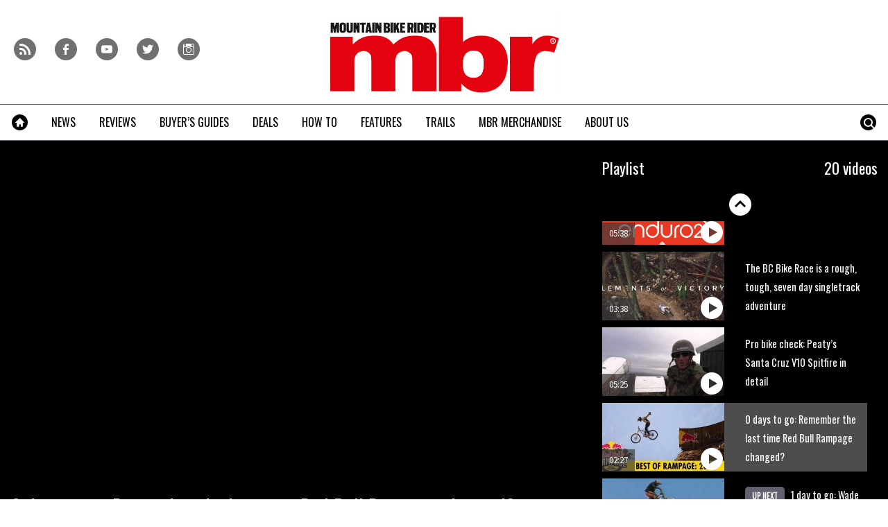

--- FILE ---
content_type: text/html; charset=UTF-8
request_url: https://www.mbr.co.uk/videos/racing-2/0-more-days-to-go-remember-the-last-time-red-bull-rampage-changed?pid=331680
body_size: 20448
content:
<!doctype html>
<!--[if lt IE 7 ]> <html lang="en-US" class="no-js ie6 lt-ie9 lt-ie8 lt-ie7"> <![endif]-->
<!--[if IE 7 ]>    <html lang="en-US" class="no-js ie7 lt-ie9 lt-ie8"> <![endif]-->
<!--[if IE 8 ]>    <html lang="en-US" class="no-js ie8 lt-ie9"> <![endif]-->
<!--[if gt IE 8]><!--> <html lang="en-US" class="no-js"> <!--<![endif]-->
<head>

<!-- utf-8 -->
<meta charset="UTF-8" />

<!-- set mobile viewport -->
<meta name="viewport" content="width=device-width, initial-scale=1.0" />

<!-- wp_head -->
<title>0 days to go: Remember the last time Red Bull Rampage changed? - MBR</title>
<link rel="preload" href="https://www.mbr.co.uk/wp-content/plugins/keystone-jwplayer/assets/css/main.css" as="style" onload="this.onload=null;this.rel='stylesheet'"><style type="text/css">
@font-face {
	font-family: "keystone";
	font-weight: normal;
	font-style: normal;
	src:	url("//www.mbr.co.uk/wp-content/themes/keystone-theme/assets/fonts/hippocrates.woff2?v=1764757544") format("woff2"),
	url("//www.mbr.co.uk/wp-content/themes/keystone-theme/assets/fonts/hippocrates.woff?v=1764757544") format("woff");
}
.icon-spinner {
	background-image: url("//www.mbr.co.uk/wp-content/themes/keystone-theme/assets/images/spinner.gif");
}
.ie7 input {
	behavior:url("//www.mbr.co.uk/wp-content/themes/keystone-theme/assets/js/ext/boxsizing.htc");
}
</style><meta name='robots' content='max-image-preview:large' />
		<script type="text/javascript">
		window.ipcTags = {"site":"mbr","theme":"keystone-theme","section":"videos","type":"video","cplatform":"keystone","dfp_config":{"required_tags":["type","section","site","pub","tagging","pub","author","contentId","subtype","amp","single","page_slug","experiment"],"available_criteria":{"mobile":{"criteria":{"window_greater_than":{"width_minimum":0},"window_less_than_equal_to":{"width_maximum":689}},"display_mode":"mobile"},"tablet":{"criteria":{"window_greater_than":{"width_minimum":690},"window_less_than_equal_to":{"width_maximum":1019}},"display_mode":"mobile"},"desktop":{"criteria":{"window_greater_than":{"width_minimum":1020}},"display_mode":"desktop"}},"slots":{"col-3-plus":{"name":"billboard01","inview":false,"criteria":["desktop"],"sizes":[[970,250],[970,90],[728,90],[728,1]]},"col-2":{"name":"leaderboard01","inview":true,"criteria":["tablet"],"sizes":[[320,50],[320,1]]},"col-1":{"criteria":["mobile"],"inview":true,"name":"mobilebanner01","sizes":[[320,50],[320,1]]},"dfpad-mpu-1":{"name":"mpu01","inview":false,"criteria":["desktop","tablet","mobile"],"sizes":[[300,250]],"sizeMapping":[[[690,0],[[300,250],[300,600],[300,1050],[300,1]]],[[0,0],[[300,250],[320,50],[300,1]]]]},"dfpad-mpu-2":{"name":"mpu02","inview":true,"criteria":["desktop","tablet","mobile"],"sizes":[[300,250]],"sizeMapping":[[[690,0],[[300,250],[300,600],[300,1050],[300,1]]],[[0,0],[[300,250],[320,50],[300,1]]]]},"instream-1":{"name":"instream01","inview":true,"criteria":["mobile"],"sizes":[[300,250],[300,1]]},"instream-2":{"name":"instream02","inview":true,"criteria":["mobile"],"sizes":[[300,250],[300,1]]},"dfpad-overlay":{"name":"overlay","sizes":[1,1],"inview":false},"gumgum":{"name":"gumgum","inview":false,"criteria":["desktop","tablet","mobile"],"sizes":[8,2]},"dfpad-mpu-1-mobile":{"name":"mpu01","inview":true,"criteria":["mobile","tablet"],"sizes":[[300,250],[300,1]]},"dfpad-mpu-2-mobile":{"name":"mpu02","inview":true,"criteria":["mobile","tablet"],"sizes":[[300,250],[300,1]]},"dfpad-mpu-3-mobile":{"name":"mpu03","inview":true,"criteria":["mobile","tablet"],"sizes":[[300,250],[300,1]]},"dfpad-mpu-4-mobile":{"name":"mpu04","inview":true,"criteria":["mobile","tablet"],"sizes":[[300,250],[300,1]]},"dfpad-mpu-5-mobile":{"name":"mpu05","inview":true,"criteria":["mobile","tablet"],"sizes":[[300,250],[300,1]]},"instream":{"name":"instream","inview":false,"criteria":["desktop","tablet","mobile"],"sizes":[11,3]},"sovrn":{"name":"sovrn","inview":false,"criteria":["desktop","tablet","mobile"],"sizes":[12,2]}},"indexExchange":"ht\/p\/184316-245584785674240.js"},"env":"prod","geo":"","skimlinks_enabled":true,"pxslot_base":"video","amp":false,"experiment":249,"meta_title":"0 days to go: Remember the last time Red Bull Rampage changed?","meta_description":"Concerns for rider safety put paid to the event for three years in the mid noughties. In 2008 it came back and it was the era of slopestyle in the desert.","page_slug":"\/videos\/racing-2\/0-more-days-to-go-remember-the-last-time-red-bull-rampage-changed","contentId":351379,"subtype":"video","tagging":["post_tag:red_bull_rampage","video_category:racing_","publication_name:mountain_bike_rider","author:bhaworth","post_type:video"],"author":"bhaworth","authorName":"Benjamin Haworth","datePublished":"20161014","hourPublished":"09","minPublished":"34","dateUpdated":"20161014","hourUpdated":"09","minUpdated":"34","single":true,"pub":"mountain_bike_rider","template":"single-video"};
		</script>

<!-- This site is optimized with the Yoast SEO plugin v11.2.1 - https://yoast.com/wordpress/plugins/seo/ -->
<meta name="description" content="Concerns for rider safety put paid to the event for three years in the mid noughties. In 2008 it came back and it was the era of slopestyle in the desert."/>
<link rel="canonical" href="https://www.mbr.co.uk/videos/racing-2/0-more-days-to-go-remember-the-last-time-red-bull-rampage-changed" />
<meta property="og:locale" content="en_US" />
<meta property="og:type" content="article" />
<meta property="og:title" content="0 days to go: Remember the last time Red Bull Rampage changed? - MBR" />
<meta property="og:description" content="Concerns for rider safety put paid to the event for three years in the mid noughties. In 2008 it came back and it was the era of slopestyle in the desert." />
<meta property="og:url" content="https://www.mbr.co.uk/videos/racing-2/0-more-days-to-go-remember-the-last-time-red-bull-rampage-changed" />
<meta property="og:site_name" content="MBR" />
<meta property="article:author" content="https://www.facebook.com/benji.haworth" />
<meta property="article:tag" content="Red Bull Rampage" />
<meta property="og:image" content="https://keyassets.timeincuk.net/inspirewp/live/wp-content/uploads/sites/11/2016/10/autothumb-It3GY5U74Mg-1.jpg" />
<meta property="og:image:secure_url" content="https://keyassets.timeincuk.net/inspirewp/live/wp-content/uploads/sites/11/2016/10/autothumb-It3GY5U74Mg-1.jpg" />
<meta property="og:image:width" content="390" />
<meta property="og:image:height" content="270" />
<script type='application/ld+json' class='yoast-schema-graph yoast-schema-graph--main'>{"@context":"https://schema.org","@graph":[{"@type":"Organization","@id":"https://www.mbr.co.uk/#organization","name":"","url":"https://www.mbr.co.uk/","sameAs":[]},{"@type":"WebSite","@id":"https://www.mbr.co.uk/#website","url":"https://www.mbr.co.uk/","name":"MBR","publisher":{"@id":"https://www.mbr.co.uk/#organization"},"potentialAction":{"@type":"SearchAction","target":"https://www.mbr.co.uk/?s={search_term_string}","query-input":"required name=search_term_string"}},{"@type":"WebPage","@id":"https://www.mbr.co.uk/videos/racing-2/0-more-days-to-go-remember-the-last-time-red-bull-rampage-changed#webpage","url":"https://www.mbr.co.uk/videos/racing-2/0-more-days-to-go-remember-the-last-time-red-bull-rampage-changed","inLanguage":"en-US","name":"0 days to go: Remember the last time Red Bull Rampage changed? - MBR","isPartOf":{"@id":"https://www.mbr.co.uk/#website"},"image":{"@type":"ImageObject","@id":"https://www.mbr.co.uk/videos/racing-2/0-more-days-to-go-remember-the-last-time-red-bull-rampage-changed#primaryimage","url":"https://keyassets.timeincuk.net/inspirewp/live/wp-content/uploads/sites/11/2016/10/autothumb-It3GY5U74Mg-1.jpg","width":390,"height":270},"primaryImageOfPage":{"@id":"https://www.mbr.co.uk/videos/racing-2/0-more-days-to-go-remember-the-last-time-red-bull-rampage-changed#primaryimage"},"datePublished":"2016-10-14T08:34:36+01:00","dateModified":"2016-10-14T08:34:36+01:00","description":"Concerns for rider safety put paid to the event for three years in the mid noughties. In 2008 it came back and it was the era of slopestyle in the desert.","breadcrumb":{"@id":"https://www.mbr.co.uk/videos/racing-2/0-more-days-to-go-remember-the-last-time-red-bull-rampage-changed#breadcrumb"}},{"@type":"BreadcrumbList","@id":"https://www.mbr.co.uk/videos/racing-2/0-more-days-to-go-remember-the-last-time-red-bull-rampage-changed#breadcrumb","itemListElement":[{"@type":"ListItem","position":1,"item":{"@type":"WebPage","@id":"https://www.mbr.co.uk/","url":"https://www.mbr.co.uk/","name":"Home"}},{"@type":"ListItem","position":2,"item":{"@type":"WebPage","@id":"https://www.mbr.co.uk/videos","url":"https://www.mbr.co.uk/videos","name":"Videos"}}]}]}</script>
<!-- / Yoast SEO plugin. -->

<link rel='dns-prefetch' href='//www.youtube.com' />
<link rel='dns-prefetch' href='//fonts.googleapis.com' />
<link rel='dns-prefetch' href='//keyassets.timeincuk.net' />
<link rel='dns-prefetch' href='//assets.ipcdigital.co.uk' />
<link href='https://securepubads.g.doubleclick.net' crossorigin rel='preconnect' />
<link rel="alternate" type="application/rss+xml" title="MBR &raquo; Feed" href="https://www.mbr.co.uk/feed" />
		<style type="text/css">
			#wpadminbar #wp-admin-bar-my-networks > .ab-item:first-child:before {
				content: "\f325";
				top: 3px;
			}
		</style>
		<style id='wp-emoji-styles-inline-css' type='text/css'>

	img.wp-smiley, img.emoji {
		display: inline !important;
		border: none !important;
		box-shadow: none !important;
		height: 1em !important;
		width: 1em !important;
		margin: 0 0.07em !important;
		vertical-align: -0.1em !important;
		background: none !important;
		padding: 0 !important;
	}
</style>
<link rel='stylesheet' id='wp-block-library-css' href='https://www.mbr.co.uk/wp-includes/css/dist/block-library/style.min.css?ver=Ni40LjM' type='text/css' media='all' />
<style id='classic-theme-styles-inline-css' type='text/css'>
/*! This file is auto-generated */
.wp-block-button__link{color:#fff;background-color:#32373c;border-radius:9999px;box-shadow:none;text-decoration:none;padding:calc(.667em + 2px) calc(1.333em + 2px);font-size:1.125em}.wp-block-file__button{background:#32373c;color:#fff;text-decoration:none}
</style>
<style id='global-styles-inline-css' type='text/css'>
body{--wp--preset--color--black: #000000;--wp--preset--color--cyan-bluish-gray: #abb8c3;--wp--preset--color--white: #ffffff;--wp--preset--color--pale-pink: #f78da7;--wp--preset--color--vivid-red: #cf2e2e;--wp--preset--color--luminous-vivid-orange: #ff6900;--wp--preset--color--luminous-vivid-amber: #fcb900;--wp--preset--color--light-green-cyan: #7bdcb5;--wp--preset--color--vivid-green-cyan: #00d084;--wp--preset--color--pale-cyan-blue: #8ed1fc;--wp--preset--color--vivid-cyan-blue: #0693e3;--wp--preset--color--vivid-purple: #9b51e0;--wp--preset--gradient--vivid-cyan-blue-to-vivid-purple: linear-gradient(135deg,rgba(6,147,227,1) 0%,rgb(155,81,224) 100%);--wp--preset--gradient--light-green-cyan-to-vivid-green-cyan: linear-gradient(135deg,rgb(122,220,180) 0%,rgb(0,208,130) 100%);--wp--preset--gradient--luminous-vivid-amber-to-luminous-vivid-orange: linear-gradient(135deg,rgba(252,185,0,1) 0%,rgba(255,105,0,1) 100%);--wp--preset--gradient--luminous-vivid-orange-to-vivid-red: linear-gradient(135deg,rgba(255,105,0,1) 0%,rgb(207,46,46) 100%);--wp--preset--gradient--very-light-gray-to-cyan-bluish-gray: linear-gradient(135deg,rgb(238,238,238) 0%,rgb(169,184,195) 100%);--wp--preset--gradient--cool-to-warm-spectrum: linear-gradient(135deg,rgb(74,234,220) 0%,rgb(151,120,209) 20%,rgb(207,42,186) 40%,rgb(238,44,130) 60%,rgb(251,105,98) 80%,rgb(254,248,76) 100%);--wp--preset--gradient--blush-light-purple: linear-gradient(135deg,rgb(255,206,236) 0%,rgb(152,150,240) 100%);--wp--preset--gradient--blush-bordeaux: linear-gradient(135deg,rgb(254,205,165) 0%,rgb(254,45,45) 50%,rgb(107,0,62) 100%);--wp--preset--gradient--luminous-dusk: linear-gradient(135deg,rgb(255,203,112) 0%,rgb(199,81,192) 50%,rgb(65,88,208) 100%);--wp--preset--gradient--pale-ocean: linear-gradient(135deg,rgb(255,245,203) 0%,rgb(182,227,212) 50%,rgb(51,167,181) 100%);--wp--preset--gradient--electric-grass: linear-gradient(135deg,rgb(202,248,128) 0%,rgb(113,206,126) 100%);--wp--preset--gradient--midnight: linear-gradient(135deg,rgb(2,3,129) 0%,rgb(40,116,252) 100%);--wp--preset--font-size--small: 13px;--wp--preset--font-size--medium: 20px;--wp--preset--font-size--large: 36px;--wp--preset--font-size--x-large: 42px;--wp--preset--spacing--20: 0.44rem;--wp--preset--spacing--30: 0.67rem;--wp--preset--spacing--40: 1rem;--wp--preset--spacing--50: 1.5rem;--wp--preset--spacing--60: 2.25rem;--wp--preset--spacing--70: 3.38rem;--wp--preset--spacing--80: 5.06rem;--wp--preset--shadow--natural: 6px 6px 9px rgba(0, 0, 0, 0.2);--wp--preset--shadow--deep: 12px 12px 50px rgba(0, 0, 0, 0.4);--wp--preset--shadow--sharp: 6px 6px 0px rgba(0, 0, 0, 0.2);--wp--preset--shadow--outlined: 6px 6px 0px -3px rgba(255, 255, 255, 1), 6px 6px rgba(0, 0, 0, 1);--wp--preset--shadow--crisp: 6px 6px 0px rgba(0, 0, 0, 1);}:where(.is-layout-flex){gap: 0.5em;}:where(.is-layout-grid){gap: 0.5em;}body .is-layout-flow > .alignleft{float: left;margin-inline-start: 0;margin-inline-end: 2em;}body .is-layout-flow > .alignright{float: right;margin-inline-start: 2em;margin-inline-end: 0;}body .is-layout-flow > .aligncenter{margin-left: auto !important;margin-right: auto !important;}body .is-layout-constrained > .alignleft{float: left;margin-inline-start: 0;margin-inline-end: 2em;}body .is-layout-constrained > .alignright{float: right;margin-inline-start: 2em;margin-inline-end: 0;}body .is-layout-constrained > .aligncenter{margin-left: auto !important;margin-right: auto !important;}body .is-layout-constrained > :where(:not(.alignleft):not(.alignright):not(.alignfull)){max-width: var(--wp--style--global--content-size);margin-left: auto !important;margin-right: auto !important;}body .is-layout-constrained > .alignwide{max-width: var(--wp--style--global--wide-size);}body .is-layout-flex{display: flex;}body .is-layout-flex{flex-wrap: wrap;align-items: center;}body .is-layout-flex > *{margin: 0;}body .is-layout-grid{display: grid;}body .is-layout-grid > *{margin: 0;}:where(.wp-block-columns.is-layout-flex){gap: 2em;}:where(.wp-block-columns.is-layout-grid){gap: 2em;}:where(.wp-block-post-template.is-layout-flex){gap: 1.25em;}:where(.wp-block-post-template.is-layout-grid){gap: 1.25em;}.has-black-color{color: var(--wp--preset--color--black) !important;}.has-cyan-bluish-gray-color{color: var(--wp--preset--color--cyan-bluish-gray) !important;}.has-white-color{color: var(--wp--preset--color--white) !important;}.has-pale-pink-color{color: var(--wp--preset--color--pale-pink) !important;}.has-vivid-red-color{color: var(--wp--preset--color--vivid-red) !important;}.has-luminous-vivid-orange-color{color: var(--wp--preset--color--luminous-vivid-orange) !important;}.has-luminous-vivid-amber-color{color: var(--wp--preset--color--luminous-vivid-amber) !important;}.has-light-green-cyan-color{color: var(--wp--preset--color--light-green-cyan) !important;}.has-vivid-green-cyan-color{color: var(--wp--preset--color--vivid-green-cyan) !important;}.has-pale-cyan-blue-color{color: var(--wp--preset--color--pale-cyan-blue) !important;}.has-vivid-cyan-blue-color{color: var(--wp--preset--color--vivid-cyan-blue) !important;}.has-vivid-purple-color{color: var(--wp--preset--color--vivid-purple) !important;}.has-black-background-color{background-color: var(--wp--preset--color--black) !important;}.has-cyan-bluish-gray-background-color{background-color: var(--wp--preset--color--cyan-bluish-gray) !important;}.has-white-background-color{background-color: var(--wp--preset--color--white) !important;}.has-pale-pink-background-color{background-color: var(--wp--preset--color--pale-pink) !important;}.has-vivid-red-background-color{background-color: var(--wp--preset--color--vivid-red) !important;}.has-luminous-vivid-orange-background-color{background-color: var(--wp--preset--color--luminous-vivid-orange) !important;}.has-luminous-vivid-amber-background-color{background-color: var(--wp--preset--color--luminous-vivid-amber) !important;}.has-light-green-cyan-background-color{background-color: var(--wp--preset--color--light-green-cyan) !important;}.has-vivid-green-cyan-background-color{background-color: var(--wp--preset--color--vivid-green-cyan) !important;}.has-pale-cyan-blue-background-color{background-color: var(--wp--preset--color--pale-cyan-blue) !important;}.has-vivid-cyan-blue-background-color{background-color: var(--wp--preset--color--vivid-cyan-blue) !important;}.has-vivid-purple-background-color{background-color: var(--wp--preset--color--vivid-purple) !important;}.has-black-border-color{border-color: var(--wp--preset--color--black) !important;}.has-cyan-bluish-gray-border-color{border-color: var(--wp--preset--color--cyan-bluish-gray) !important;}.has-white-border-color{border-color: var(--wp--preset--color--white) !important;}.has-pale-pink-border-color{border-color: var(--wp--preset--color--pale-pink) !important;}.has-vivid-red-border-color{border-color: var(--wp--preset--color--vivid-red) !important;}.has-luminous-vivid-orange-border-color{border-color: var(--wp--preset--color--luminous-vivid-orange) !important;}.has-luminous-vivid-amber-border-color{border-color: var(--wp--preset--color--luminous-vivid-amber) !important;}.has-light-green-cyan-border-color{border-color: var(--wp--preset--color--light-green-cyan) !important;}.has-vivid-green-cyan-border-color{border-color: var(--wp--preset--color--vivid-green-cyan) !important;}.has-pale-cyan-blue-border-color{border-color: var(--wp--preset--color--pale-cyan-blue) !important;}.has-vivid-cyan-blue-border-color{border-color: var(--wp--preset--color--vivid-cyan-blue) !important;}.has-vivid-purple-border-color{border-color: var(--wp--preset--color--vivid-purple) !important;}.has-vivid-cyan-blue-to-vivid-purple-gradient-background{background: var(--wp--preset--gradient--vivid-cyan-blue-to-vivid-purple) !important;}.has-light-green-cyan-to-vivid-green-cyan-gradient-background{background: var(--wp--preset--gradient--light-green-cyan-to-vivid-green-cyan) !important;}.has-luminous-vivid-amber-to-luminous-vivid-orange-gradient-background{background: var(--wp--preset--gradient--luminous-vivid-amber-to-luminous-vivid-orange) !important;}.has-luminous-vivid-orange-to-vivid-red-gradient-background{background: var(--wp--preset--gradient--luminous-vivid-orange-to-vivid-red) !important;}.has-very-light-gray-to-cyan-bluish-gray-gradient-background{background: var(--wp--preset--gradient--very-light-gray-to-cyan-bluish-gray) !important;}.has-cool-to-warm-spectrum-gradient-background{background: var(--wp--preset--gradient--cool-to-warm-spectrum) !important;}.has-blush-light-purple-gradient-background{background: var(--wp--preset--gradient--blush-light-purple) !important;}.has-blush-bordeaux-gradient-background{background: var(--wp--preset--gradient--blush-bordeaux) !important;}.has-luminous-dusk-gradient-background{background: var(--wp--preset--gradient--luminous-dusk) !important;}.has-pale-ocean-gradient-background{background: var(--wp--preset--gradient--pale-ocean) !important;}.has-electric-grass-gradient-background{background: var(--wp--preset--gradient--electric-grass) !important;}.has-midnight-gradient-background{background: var(--wp--preset--gradient--midnight) !important;}.has-small-font-size{font-size: var(--wp--preset--font-size--small) !important;}.has-medium-font-size{font-size: var(--wp--preset--font-size--medium) !important;}.has-large-font-size{font-size: var(--wp--preset--font-size--large) !important;}.has-x-large-font-size{font-size: var(--wp--preset--font-size--x-large) !important;}
.wp-block-navigation a:where(:not(.wp-element-button)){color: inherit;}
:where(.wp-block-post-template.is-layout-flex){gap: 1.25em;}:where(.wp-block-post-template.is-layout-grid){gap: 1.25em;}
:where(.wp-block-columns.is-layout-flex){gap: 2em;}:where(.wp-block-columns.is-layout-grid){gap: 2em;}
.wp-block-pullquote{font-size: 1.5em;line-height: 1.6;}
</style>
<link rel='stylesheet' id='google-fonts-css' href='//fonts.googleapis.com/css?family=Oswald%3Anormal%7CSource+Sans+Pro%3Anormal&#038;ver=3582729954105368576' type='text/css' media='all' />
<link rel='stylesheet' id='keystone-css' href='https://keyassets.timeincuk.net/inspirewp/live/wp-content/uploads/sites/11/bc82426f8a0c3553eb5e14f74b6ad126/keystone.css' type='text/css' media='all' />
<!-- IE icons  -->
<!--[if lt IE 8]>
<link rel='stylesheet' id='keystone-ie-icons-css' href='https://www.mbr.co.uk/wp-content/themes/keystone-theme/assets/less/keystone-ie-icons.css?ver=3582729954105368576' type='text/css' media='screen' />
<![endif]-->
<script>var onesignalConfig = {"appId":"374663a6-0768-4d11-a76e-426b988c80e6"};</script>
<script src="https://cdn.onesignal.com/sdks/OneSignalSDK.js" async=""></script>
<script type="text/javascript" src="https://www.mbr.co.uk/wp-includes/js/jquery/jquery.min.js?ver=3.7.1" id="jquery-core-js"></script>
<link rel="https://api.w.org/" href="https://www.mbr.co.uk/wp-json/" /><link rel="alternate" type="application/json" href="https://www.mbr.co.uk/wp-json/wp/v2/video/351379" /><link rel='shortlink' href='https://www.mbr.co.uk/?p=351379' />
<link rel="alternate" type="application/json+oembed" href="https://www.mbr.co.uk/wp-json/oembed/1.0/embed?url=https%3A%2F%2Fwww.mbr.co.uk%2Fvideos%2Fracing-2%2F0-more-days-to-go-remember-the-last-time-red-bull-rampage-changed" />
<link rel="alternate" type="text/xml+oembed" href="https://www.mbr.co.uk/wp-json/oembed/1.0/embed?url=https%3A%2F%2Fwww.mbr.co.uk%2Fvideos%2Fracing-2%2F0-more-days-to-go-remember-the-last-time-red-bull-rampage-changed&#038;format=xml" />
<meta property="fb:pages" content="155892977780563" />		<script>
			!function(n,e,i){if(!n){n=n||{},window.permutive=n,n.q=[],n.config=i||{},n.config.apiKey=e,n.config.environment=n.config.environment||"production";for(var o=["addon","identify","track","trigger","query","segment","segments","ready","on","once","user","consent"],r=0;r<o.length;r++){var t=o[r];n[t]=function(e){return function(){var i=Array.prototype.slice.call(arguments,0);n.q.push({functionName:e,arguments:i})}}(t)}}}(window.permutive,"253158cc-875d-4ed4-a52d-e954eca49313",{});
			window.googletag=window.googletag||{},window.googletag.cmd=window.googletag.cmd||[],window.googletag.cmd.push(function(){if(0===window.googletag.pubads().getTargeting("permutive").length){var g=window.localStorage.getItem("_pdfps");window.googletag.pubads().setTargeting("permutive",g?JSON.parse(g):[])}});
			permutive.addon('web', {
				page: {
				  page: {
					 title: window.document.title || "",
					 type: window.ipcTags.type || "",
					 tags: [...(window.ipcTags.tagging || [])],
					 language: "en",
				  },
				  content: {
					 article: (window.ipcTags.type === "article" ? {
						publishDate: new Date([window.ipcTags.datePublished.slice(0, 4), window.ipcTags.datePublished.slice(4,6), window.ipcTags.datePublished.slice(6,8)].join('-')),
						authors: [window.ipcTags.authorName.split(' ').join('_').toLowerCase() || ""],
						id: window.ipcTags.contentId || "",
						updateDate: new Date([window.ipcTags.dateUpdated.slice(0, 4), window.ipcTags.dateUpdated.slice(4,6), window.ipcTags.dateUpdated.slice(6,8)].join('-')),
						verticals: [window.ipcTags.section || ""],
						subVerticals: [window.ipcTags.subsection || ""],
						language: "en"
					 } : {})
				  },
				  site: {
					 region: "",
					 brand: window.ipcTags.site || ""
				  }
				}
			});
		</script>
		<script async src="https://6093eccf-6734-4877-ac8b-83d6d0e27b46.edge.permutive.app/6093eccf-6734-4877-ac8b-83d6d0e27b46-web.js"></script>
				<script type="text/javascript" charset="utf-8">
		(function(a,b,c,d){
		    var protocol = "https://";
		    a="assets.ti-media.net/js/e1512726446_2a23693/min/gtm/utils-min.js";
		    b=document;c='script';d=b.createElement(c);d.src=protocol+a;d.async=true;d.type='text/java'+c;
		    a=b.getElementsByTagName(c)[0];a.parentNode.insertBefore(d,a);
		 })();
		</script>
	      <!-- Google Tag Manager -->
      <script>
        (function(w, d, s, l, i) {
          w[l] = w[l] || [];
          w[l].push({
            'gtm.start': new Date().getTime(),
            event: 'gtm.js'
          });
          var f = d.getElementsByTagName(s)[0],
            j = d.createElement(s),
            dl = l != 'dataLayer' ? '&l=' + l : '';
          j.async = true;
          j.src =
            'https://www.googletagmanager.com/gtm.js?id=' + i + dl;
          f.parentNode.insertBefore(j, f);
        })(window, document, 'script', 'dataLayer', 'GTM-M6MX7WK');
      </script>
      <!-- End Google Tag Manager -->
    <style type="text/css"> body.custom-background { -webkit-background-size: auto; -moz-background-size: auto; background-size: auto; } </style>

		<!-- allow pinned app in ie9+ / windows 8 -->
		<meta name="application-name" content="MBR" />
		<meta name="msapplication-tooltip" content="Mountain Bike Rider"/>
		<meta name="msapplication-starturl" content="https://www.mbr.co.uk"/>
				
		<!-- icons -->
		<link rel="shortcut icon" type="image/x-icon" href="https://s3-eu-west-1.amazonaws.com/inspire-ipcmedia-com/inspirewp/live/wp-content/uploads/sites/11/2014/05/favicon.png" />
		<link rel="apple-touch-icon-precomposed" href="https://keyassets.timeincuk.net/inspirewp/live/wp-content/uploads/sites/11/2015/06/mbr-ios1.png" />

					<meta name="msapplication-TileImage" content="https://keyassets.timeincuk.net/inspirewp/live/wp-content/uploads/sites/11/2015/06/mbr-ios1.png">
<style type="text/css" id="custom-background-css">
body.custom-background { background-color: #ffffff; }
</style>
			<style type="text/css" id="wp-custom-css">
			@media (min-width: 63em) {
	#taboola-mid-article {
	    width: 70%;
	    margin: 0 auto;
	}
}

.panel .querywidget-more {
    margin-top: 25px;
}		</style>
		<!--[if lt IE 9]>
<script type='text/javascript' src='https://www.mbr.co.uk/wp-content/themes/keystone-theme/assets/js/ext/respond.js'></script>
<![endif]-->
<script>(function(H){H.className=H.className.replace(/\bno-js\b/,'js')})(document.documentElement)</script>

</head>

<body class="video-template-default single single-video postid-351379 custom-background has-adverts keystone-video-template site-11 child-site y2025 m12 d17 h09 0-more-days-to-go-remember-the-last-time-red-bull-rampage-changed hippocrates">
	<!-- Start keystone_after_body -->
	      <!-- Google Tag Manager (noscript) -->
      <noscript>
        <iframe src="https://www.googletagmanager.com/ns.html?id=GTM-M6MX7WK" height="0" width="0" style="display:none;visibility:hidden"></iframe>
      </noscript>
      <!-- End Google Tag Manager (noscript) -->
    	<!-- end keystone after body -->
	
	<div id="accessibility" class="sr-only">
		<a href="#content" class="skip-link">Skip to content &raquo;</a>
	</div><!-- #accessibility -->
	<div id="wrapper" class="hfeed container palette-a">

		<header id="header" role="banner" class="style-strong-underline">
						<div class="row extended-header palette-a" id="extended-header-split">
				<div class="col-lg-3 col-md-3 hidden-sm hidden-xs" id="extended-header-left">
					<section id="embed_code-8" class=" widget widget-area-1-col widget_embed_code"><div style="margin-top:40px; margin-left: 20px;">
 <a href="/feed">
     <span style="font-family: keystone; font-size: 32px; color: #707070; margin-right: 8px; -webkit-font-smoothing: antialiased; -moz-osx-font-smoothing: grayscale;">r</span>
 </a>
 <a href="https://www.facebook.com/MBRmagazine">
     <span style="font-family: keystone; font-size: 32px; color: #707070; margin-right: 8px; -webkit-font-smoothing: antialiased; -moz-osx-font-smoothing: grayscale;">f</span>
 </a>
 <a href="http://www.youtube.com/user/MBRmagazine">
     <span style="font-family: keystone; font-size: 32px; color: #707070; margin-right: 8px; -webkit-font-smoothing: antialiased; -moz-osx-font-smoothing: grayscale;">y</span>
 </a>
 <a href="https://twitter.com/mbrmagazine">
     <span style="font-family: keystone; font-size: 32px; color: #707070; -webkit-font-smoothing: antialiased; -moz-osx-font-smoothing: grayscale;">t</span>
 </a>
 <a href="https://www.instagram.com/mbrmagazine/">
     <span style="font-family: keystone; font-size: 32px; color: #707070; margin-right: 8px; -webkit-font-smoothing: antialiased; -moz-osx-font-smoothing: grayscale;">i</span>
 </a>
 </div></section><!-- .widget -->				</div>
				<div class="col-lg-6 col-md-6 col-sm-12 hidden-xs" id="extended-header-middle">
					<section id="keystone_logo_widget-2" class=" widget widget-area-2-col keystone_logo_widget-class"><h1 itemtype="http://schema.org/Organization" class="vcard site-title-new desktop-template text-center">
                  <a itemprop="url" href="https://www.mbr.co.uk" title="MBR" class="url">
                    <span class="sr-only fn org nickname" itemprop="name">MBR</span>
                    <img itemprop="logo" class="logo photo non-retina" src="https://keyassets.timeincuk.net/inspirewp/live/wp-content/uploads/sites/11/2015/11/mbr-logo-original-x-120.jpg?v=3582729954105368576" alt="MBR" />
                    <img src="https://keyassets.timeincuk.net/inspirewp/live/wp-content/uploads/sites/11/2015/11/mbr-logo-original-x-240.jpg?v=3582729954105368576" alt="MBR" class="retina"/>
                  </a>
                </h1></section><!-- .widget -->				</div>
				<div class="col-lg-3 col-md-3 hidden-sm hidden-xs" id="extended-header-right">
									</div>
			</div>
		
<div class="row branding palette-a">
	<div class="col-xs-12 hidden-sm hidden-md hidden-lg">
		<h1 itemtype="http://schema.org/Organization" class="vcard site-title-new mobile-template ">
                  <a itemprop="url" href="https://www.mbr.co.uk" title="MBR" class="url">
                    <span class="sr-only fn org nickname" itemprop="name">MBR</span>
                    <img itemprop="logo" class="logo photo non-retina" src="https://s3-eu-west-1.amazonaws.com/inspire-ipcmedia-com/inspirewp/live/wp-content/uploads/sites/11/2014/05/mbr-logo-sml.png?v=3582729954105368576" alt="MBR" />
                    <img src="https://s3-eu-west-1.amazonaws.com/inspire-ipcmedia-com/inspirewp/live/wp-content/uploads/sites/11/2014/05/mbr-logo-sml@2x.png?v=3582729954105368576" alt="MBR" class="retina"/>
                  </a>
                </h1>	</div>
</div>

	<div class="row extended-header palette-a" id="extended-header-mobile">
		<div class="hidden-lg hidden-md hidden-sm col-xs-12">
			<section id="text-5" class=" panel panel-default widget widget_text"><div class="panel-body">			<div class="textwidget"><aside id="affiliateDisclaimer"><small>MBR is supported by its audience. When you purchase through links on our site, we may earn an affiliate commission. <a href="https://www.futureplc.com/terms-conditions/" target="_blank" rel="noopener">Learn more</a></small></aside>
<div id="content"></div>
</div>
		</div></section><!-- .widget -->		</div>
	</div>
			<nav id="navigation" role="navigation" class="row">

				<div class="menu-tools menu-item-has-children">
					<a href="#" class="menu-toggle menu-icon-link">
						<span class="icon-menu"></span>
					</a>
					<ul class="menu-stash hidden-xs main-menu sub-menu"></ul>
				</div>

				<div class="menu-search menu-item-has-children">
					<a href="#" class="menu-toggle-search menu-icon-link">
						<span class="icon-search"></span>
					</a>
					<div class="sub-menu">
						<form role="search" method="get" class="search-form form-inline" action="https://www.mbr.co.uk/">
	<div class="input-group">
		<input type="search" value="" name="s" class="input-sm search-field form-control" placeholder="Search MBR">
		<label class="sr-only">Search for:</label>
		<span class="input-group-btn">
			<button type="submit" class="search-submit btn btn-primary btn-sm">Search</button>
		</span>
	</div>
</form>					</div>
				</div>

				<div class="menu-navigation"><ul id="menu-navigation" class="main-menu"><li id="menu-item-319850" class="menu-item menu-item-type-custom menu-item-object-custom menu-icon-home first-menu-item menu-item-319850"><a href="/"><span class="menu-icon-item icon-home"></span></a></li>
<li id="menu-item-319865" class="menu-item menu-item-type-taxonomy menu-item-object-category menu-item-has-children no-icon menu-item-319865"><a href="https://www.mbr.co.uk/news"><span>News</span><span class="mobile-drop-down icon-down"></span></a>
<ul class="sub-menu">
	<li id="menu-item-322005" class="menu-item menu-item-type-taxonomy menu-item-object-category no-icon menu-item-322005"><a href="https://www.mbr.co.uk/news/product_news"><span>Product News</span><span class="mobile-drop-down icon-down"></span></a></li>
	<li id="menu-item-319866" class="menu-item menu-item-type-taxonomy menu-item-object-category no-icon menu-item-319866"><a href="https://www.mbr.co.uk/news/bike_news"><span>Bike News</span><span class="mobile-drop-down icon-down"></span></a></li>
	<li id="menu-item-439046" class="menu-item menu-item-type-taxonomy menu-item-object-category no-icon menu-item-439046"><a href="https://www.mbr.co.uk/news/racing-news"><span>Racing News</span><span class="mobile-drop-down icon-down"></span></a></li>
	<li id="menu-item-439047" class="menu-item menu-item-type-taxonomy menu-item-object-category no-icon menu-item-439047"><a href="https://www.mbr.co.uk/news/opinion"><span>Opinion</span><span class="mobile-drop-down icon-down"></span></a></li>
	<li id="menu-item-436794" class="menu-item menu-item-type-taxonomy menu-item-object-category no-icon menu-item-436794"><a href="https://www.mbr.co.uk/news/trail_news"><span>Trail News</span><span class="mobile-drop-down icon-down"></span></a></li>
</ul>
</li>
<li id="menu-item-325230" class="menu-item menu-item-type-custom menu-item-object-custom menu-item-has-children no-icon menu-item-325230"><a href="https://www.mbr.co.uk/reviews"><span>Reviews</span><span class="mobile-drop-down icon-down"></span></a>
<ul class="sub-menu">
	<li id="menu-item-403232" class="menu-item menu-item-type-custom menu-item-object-custom no-icon menu-item-403232"><a href="https://www.mbr.co.uk/reviews?review_category=products&#038;review_manufacturer=&#038;min_price=&#038;max_price=&#038;period=&#038;s=&#038;orderby=date"><span>Products</span><span class="mobile-drop-down icon-down"></span></a></li>
	<li id="menu-item-346677" class="menu-item menu-item-type-custom menu-item-object-custom no-icon menu-item-346677"><a href="https://www.mbr.co.uk/reviews?review_category=bikes&#038;review_manufacturer=&#038;min_price=&#038;max_price=&#038;period=&#038;s=&#038;orderby=date"><span>Bikes</span><span class="mobile-drop-down icon-down"></span></a></li>
	<li id="menu-item-436795" class="menu-item menu-item-type-custom menu-item-object-custom no-icon menu-item-436795"><a href="https://www.mbr.co.uk/reviews?review_category=electric-bikes&#038;review_manufacturer=&#038;min_price=&#038;max_price=&#038;s="><span>E-Bikes</span><span class="mobile-drop-down icon-down"></span></a></li>
</ul>
</li>
<li id="menu-item-346678" class="menu-item menu-item-type-custom menu-item-object-custom no-icon menu-item-346678"><a href="https://www.mbr.co.uk/buyers_guide"><span>Buyer&#8217;s Guides</span><span class="mobile-drop-down icon-down"></span></a></li>
<li id="menu-item-432813" class="menu-item menu-item-type-taxonomy menu-item-object-category menu-item-has-children no-icon menu-item-432813"><a href="https://www.mbr.co.uk/deals"><span>Deals</span><span class="mobile-drop-down icon-down"></span></a>
<ul class="sub-menu">
	<li id="menu-item-397774" class="menu-item menu-item-type-custom menu-item-object-custom no-icon menu-item-397774"><a href="https://www.mbr.co.uk/news/black-friday-mountain-bike-deals-2-421141"><span>BLACK FRIDAY</span><span class="mobile-drop-down icon-down"></span></a></li>
</ul>
</li>
<li id="menu-item-405189" class="menu-item menu-item-type-taxonomy menu-item-object-category menu-item-has-children no-icon menu-item-405189"><a href="https://www.mbr.co.uk/how-to-2"><span>How To</span><span class="mobile-drop-down icon-down"></span></a>
<ul class="sub-menu">
	<li id="menu-item-393673" class="menu-item menu-item-type-taxonomy menu-item-object-category no-icon menu-item-393673"><a href="https://www.mbr.co.uk/fitness"><span>Get fit!</span><span class="mobile-drop-down icon-down"></span></a></li>
	<li id="menu-item-417655" class="menu-item menu-item-type-taxonomy menu-item-object-category no-icon menu-item-417655"><a href="https://www.mbr.co.uk/technique-2"><span>Technique</span><span class="mobile-drop-down icon-down"></span></a></li>
</ul>
</li>
<li id="menu-item-417651" class="menu-item menu-item-type-taxonomy menu-item-object-category no-icon menu-item-417651"><a href="https://www.mbr.co.uk/featured"><span>Features</span><span class="mobile-drop-down icon-down"></span></a></li>
<li id="menu-item-326637" class="menu-item menu-item-type-taxonomy menu-item-object-category menu-item-has-children no-icon menu-item-326637"><a href="https://www.mbr.co.uk/mountain-bike-routes"><span>Trails</span><span class="mobile-drop-down icon-down"></span></a>
<ul class="sub-menu">
	<li id="menu-item-326638" class="menu-item menu-item-type-taxonomy menu-item-object-category no-icon menu-item-326638"><a href="https://www.mbr.co.uk/mountain-bike-routes/trail-centres"><span>Trail Centres</span><span class="mobile-drop-down icon-down"></span></a></li>
	<li id="menu-item-372361" class="menu-item menu-item-type-custom menu-item-object-custom no-icon menu-item-372361"><a href="https://www.mbr.co.uk/news/trail-of-the-year-377618"><span>Trail of the Year</span><span class="mobile-drop-down icon-down"></span></a></li>
	<li id="menu-item-417652" class="menu-item menu-item-type-taxonomy menu-item-object-category no-icon menu-item-417652"><a href="https://www.mbr.co.uk/mountain-bike-routes/best-overseas-mountain-bike-routes"><span>Best overseas mountain bike routes</span><span class="mobile-drop-down icon-down"></span></a></li>
</ul>
</li>
<li id="menu-item-391195" class="menu-item menu-item-type-custom menu-item-object-custom no-icon menu-item-391195"><a href="https://mountainbikerider-shop.fourthwall.com/"><span>MBR Merchandise</span><span class="mobile-drop-down icon-down"></span></a></li>
<li id="menu-item-389754" class="menu-item menu-item-type-post_type menu-item-object-page no-icon last-menu-item menu-item-389754"><a href="https://www.mbr.co.uk/about-us-mbr"><span>About Us</span><span class="mobile-drop-down icon-down"></span></a></li>
</ul></div>
			</nav><!--  #navigation -->
		
		</header><!-- #header -->
		<aside class="row advert header-advert">
			<div class="section-content">
				<div class="hidden-xs hidden-sm">
									</div>
				<div class="hidden-xs hidden-md hidden-lg">
									</div>
				<div class="hidden-md hidden-lg">
									</div>
			</div>
		</aside>
				
		<div id="content" role="main">
	<div class="row">

		<div class="primary video-archive col-xs-12">

			
				<div class="crumb-tags" style="margin-bottom: 0;"></div>

				<div class="video-stage row">
					<div class="col-xs-12 col-md-8" id="video-column">
						<article class="single post-351379 video type-video status-publish has-post-thumbnail hentry tag-red-bull-rampage video_category-racing-2 publication_name-mountain-bike-rider featured-image featured-video" role="article" itemscope itemtype="http://schema.org/VideoObject">

	<div class="entry-content hmedia">

		<div class="featured-media hide-secondary-pages">
<figure class="o-container youtube"><iframe width="630" height="354" src="//www.youtube.com/embed/It3GY5U74Mg?feature=oembed&fs=0&modestbranding=1&theme=light&showinfo=1&autohide=0&rel=0%3Ffeature%3Doembed&autoplay=0&enablejsapi=1" id="keystone-player" frameborder="0" allowfullscreen></iframe></figure><div class="overlay-panel">
	<div class="overlay-bg" style="background-image: url('https://keyassets.timeincuk.net/inspirewp/live/wp-content/uploads/sites/11/2016/10/autothumb-It3GY5U74Mg-1-135x100.jpg')"></div>
	<div class="overlay-info">
		<div class="row">
			<div class="col-xs-12">
				<p class="text-center lead">Next up: 1 day to go: Wade Simmons winning the first ever Red Bull Rampage</p>
									</div>
			<div class="col-xs-12">
				<p class="text-center">
										<a class="btn btn-lg btn-primary next-button" href="https://www.mbr.co.uk/videos/racing-2/red-bull-rampage-2001?pid=331680" title="Play 1 day to go: Wade Simmons winning the first ever Red Bull Rampage">
						<span class="icon-play visible-xs"></span>
						<span class="countdown hidden-xs">5</span>
						<span class="icon-spinner"></span>
					</a><br>
					<a class="cancel-autoplay hidden-xs" href="#">Cancel</a>
				</p>
			</div>
		</div>
	</div>
</div>
</div><div class="hidden-metadata">	
	
	<meta itemprop="duration" content="T00H02M27S">
	<meta itemprop="playerType" content="HTML5 Flash">
	<meta itemprop="uploadDate" content="2016-10-14">
	<meta itemprop="genre" content="Racing">
	<meta itemprop="thumbnailUrl" content="https://keyassets.timeincuk.net/inspirewp/live/wp-content/uploads/sites/11/2016/10/autothumb-It3GY5U74Mg-1.jpg">
	<meta itemprop="description" content="After a three year break Rampage came back in 2008">
	
</div>

		<header class="page-header">

			<h1 class="entry-title sub-heading fn" itemprop="name">0 days to go: Remember the last time Red Bull Rampage changed?</h1>

			<div itemprop="description">
				         <p class="entry-lead-paragraph"><strong>After a three year break Rampage came back in 2008</strong></p>
			</div>

			<div class="row author-share-wrapper">
	<div class="col-xs-7 col-sm-6 col-author">
					<div class="author-image col-author pull-left">
				<a class="url fn n" href="https://www.mbr.co.uk/author/benjaminhaworth">
					<div class="author-image-wrapper"><img alt='Benjamin Haworth' src='https://keyassets.timeincuk.net/inspirewp/live/wp-content/uploads/sites/11/2019/08/SM-BenjiVitusSentier-168_268172902_474261932-135x100.jpg' srcset='https://keyassets.timeincuk.net/inspirewp/live/wp-content/uploads/sites/11/2019/08/SM-BenjiVitusSentier-168_268172902_474261932-135x100.jpg 2x' class='avatar avatar-40 photo img-circle' height='40' width='40' decoding='async'/></div>
				</a>
			</div>
				<div>
			<ul class="entry-meta">
				<li class="author entry-author" itemprop="author"><!-- Author Start --><span class="author vcard"><a href="https://www.mbr.co.uk/author/benjaminhaworth" title="Benjamin Haworth&#039;s Profile" class="url fn" rel="author">Benjamin Haworth</a></span><!-- Author End --></li>
				<li class="entry-date"><span>October 14, 2016</span><meta itemprop="datePublished" content=""></li>
			</ul>
		</div>
	</div>
	<div class="col-xs-5 col-sm-6 col-author social-container">
				<div class="pw-widget keystone-social-author  hidden-xs pull-right">
							<a class="share-button pw-button-facebook " target="_blank" href="https://www.facebook.com/sharer/sharer.php?u=http://www.mbr.co.uk/videos/racing-2/0-more-days-to-go-remember-the-last-time-red-bull-rampage-changed"><span></span></a>
							<a class="share-button pw-button-twitter " target="_blank" href="https://twitter.com/intent/tweet?url=http://www.mbr.co.uk/videos/racing-2/0-more-days-to-go-remember-the-last-time-red-bull-rampage-changed&text=0 days to go: Remember the last time Red Bull Rampage changed?"><span></span></a>
							<a class="share-button pw-button-pinterest last" target="_blank" href="http://pinterest.com/pin/create/button/?url=http://www.mbr.co.uk/videos/racing-2/0-more-days-to-go-remember-the-last-time-red-bull-rampage-changed&description=0 days to go: Remember the last time Red Bull Rampage changed?"><span></span></a>
						<span class="share-count"><span class="pw-box-counter" data-url="http://www.mbr.co.uk/videos/racing-2/0-more-days-to-go-remember-the-last-time-red-bull-rampage-changed">0</span>shares</span>
			<div class="clearfix"></div>
		</div>
			<div class="pw-widget keystone-social-author  visible-xs pull-right">
							<a class="share-button pw-button-facebook " target="_blank" href="https://www.facebook.com/sharer/sharer.php?u=http://www.mbr.co.uk/videos/racing-2/0-more-days-to-go-remember-the-last-time-red-bull-rampage-changed"><span></span></a>
							<a class="share-button pw-button-twitter " target="_blank" href="https://twitter.com/intent/tweet?url=http://www.mbr.co.uk/videos/racing-2/0-more-days-to-go-remember-the-last-time-red-bull-rampage-changed&text=0 days to go: Remember the last time Red Bull Rampage changed?"><span></span></a>
							<a class="share-button pw-button-pinterest last" target="_blank" href="http://pinterest.com/pin/create/button/?url=http://www.mbr.co.uk/videos/racing-2/0-more-days-to-go-remember-the-last-time-red-bull-rampage-changed&description=0 days to go: Remember the last time Red Bull Rampage changed?"><span></span></a>
						<span class="share-count"><span class="pw-box-counter" data-url="http://www.mbr.co.uk/videos/racing-2/0-more-days-to-go-remember-the-last-time-red-bull-rampage-changed">0</span>shares</span>
			<div class="clearfix"></div>
		</div>
		</div>

</div>


		</header>

		
	</div>

	<footer></footer>

</article>
					</div>
					<div class="col-xs-12 col-md-4" id="playlist-column">
						<h2>Playlist <span class="pull-right">20 videos</span></h2><a href="#" class="playlist-scroll icon-up" data-direction="up"></a>
<aside class="playlist-holder">
	<ul class="playlist" id="main-playlist">
				<li class="">
			<article role="article" class="hmedia  post-331680 video type-video status-publish has-post-thumbnail hentry video_category-racing-2 featured-image featured-video" itemscope itemtype="http://schema.org/VideoObject">
				<a href="https://www.mbr.co.uk/videos/racing-2/difficult-course-causes-carnage-in-mens-mont-sainte-anne-cross-country-world-cup-video?pid=331680" title="Difficult course causes carnage in men&#8217;s Mont Sainte Anne cross country World Cup (VIDEO)" rel="bookmark" itemprop="embedUrl">	
					<div class="row">
						<div class="col-xs-5 col-md-6 col-lg-5">
							<div class="thumbnail-holder">
								<img width="300" height="200" data-processed src="https://s3-eu-west-1.amazonaws.com/inspire-ipcmedia-com/inspirewp/live/wp-content/uploads/sites/11/2014/05/mbr-placeholder.png" data-src="https://keyassets.timeincuk.net/inspirewp/live/wp-content/uploads/sites/11/2015/08/Absalon-and-schurter-mont-sainte-anne-2015-300x200.gif" class="lazyload blur-up photo" alt="" itemprop="thumbnailUrl" decoding="async" fetchpriority="high" data-sizes="auto" data-srcset="https://keyassets.timeincuk.net/inspirewp/live/wp-content/uploads/sites/11/2015/08/Absalon-and-schurter-mont-sainte-anne-2015-300x200.gif 300w, https://keyassets.timeincuk.net/inspirewp/live/wp-content/uploads/sites/11/2015/08/Absalon-and-schurter-mont-sainte-anne-2015-599x400.gif 599w, https://keyassets.timeincuk.net/inspirewp/live/wp-content/uploads/sites/11/2015/08/Absalon-and-schurter-mont-sainte-anne-2015-630x420.gif 630w" sizes="(max-width: 300px) 100vw, 300px" data-image-id="331068" />									<span class="icon-play overlay"></span>
								 
									<span class="duration-overlay overlay">01:37</span>
															</div>
						</div>
						<div class="col-xs-7 col-md-6 col-lg-7">
							<h4 class="entry-title">
																<span class="fn" itemprop="name">Difficult course causes carnage in men&#8217;s Mont Sainte Anne cross country World Cup (VIDEO)</span>
							</h4>
						</div>
					</div>
				</a>
				<div class="hidden-metadata">	
	
	<meta itemprop="duration" content="T00H01M37S">
	<meta itemprop="playerType" content="HTML5 Flash">
	<meta itemprop="uploadDate" content="2015-08-13">
	<meta itemprop="genre" content="Racing">
	<meta itemprop="thumbnailUrl" content="https://keyassets.timeincuk.net/inspirewp/live/wp-content/uploads/sites/11/2015/08/Absalon-and-schurter-mont-sainte-anne-2015.gif">
	<meta itemprop="description" content="Mont-Sainte-Anne served up a cracking weekend of racing">
	
</div>
			</article>
		</li>
				<li class="">
			<article role="article" class="hmedia  post-366247 video type-video status-publish has-post-thumbnail hentry category-news category-mountain-bike-videos video_category-news video_category-racing-2 publication_name-mountain-bike-rider featured-image featured-video" itemscope itemtype="http://schema.org/VideoObject">
				<a href="https://www.mbr.co.uk/videos/news/sam-hill-ews?pid=331680" title="Six minutes of unedited helicopter cam footage of Sam Hill at La Thuile EWS" rel="bookmark" itemprop="embedUrl">	
					<div class="row">
						<div class="col-xs-5 col-md-6 col-lg-5">
							<div class="thumbnail-holder">
								<img width="300" height="208" data-processed src="https://s3-eu-west-1.amazonaws.com/inspire-ipcmedia-com/inspirewp/live/wp-content/uploads/sites/11/2014/05/mbr-placeholder.png" data-src="https://keyassets.timeincuk.net/inspirewp/live/wp-content/uploads/sites/11/2017/10/autothumb-K_huWyFjMyY-300x208.jpg" class="lazyload blur-up photo" alt="" itemprop="thumbnailUrl" decoding="async" data-sizes="auto" data-srcset="https://keyassets.timeincuk.net/inspirewp/live/wp-content/uploads/sites/11/2017/10/autothumb-K_huWyFjMyY-300x208.jpg 300w, https://keyassets.timeincuk.net/inspirewp/live/wp-content/uploads/sites/11/2017/10/autothumb-K_huWyFjMyY.jpg 390w" sizes="(max-width: 300px) 100vw, 300px" data-image-id="377938" />									<span class="icon-play overlay"></span>
								 
									<span class="duration-overlay overlay">06:11</span>
															</div>
						</div>
						<div class="col-xs-7 col-md-6 col-lg-7">
							<h4 class="entry-title">
																<span class="fn" itemprop="name">Six minutes of unedited helicopter cam footage of Sam Hill at La Thuile EWS</span>
							</h4>
						</div>
					</div>
				</a>
				<div class="hidden-metadata">	
	
	<meta itemprop="duration" content="T00H06M11S">
	<meta itemprop="playerType" content="HTML5 Flash">
	<meta itemprop="uploadDate" content="2018-07-27">
	<meta itemprop="genre" content="News">
	<meta itemprop="thumbnailUrl" content="https://keyassets.timeincuk.net/inspirewp/live/wp-content/uploads/sites/11/2017/10/autothumb-K_huWyFjMyY.jpg">
	<meta itemprop="description" content="Just Sam royding his boyke">
	
</div>
			</article>
		</li>
				<li class="">
			<article role="article" class="hmedia  post-366494 video type-video status-publish has-post-thumbnail hentry video_category-news video_category-racing-2 publication_name-mountain-bike-rider featured-image featured-video" itemscope itemtype="http://schema.org/VideoObject">
				<a href="https://www.mbr.co.uk/videos/news/grizedale-pmba?pid=331680" title="Grizedale Forest PMBA Enduro was a marvellously mucky affair" rel="bookmark" itemprop="embedUrl">	
					<div class="row">
						<div class="col-xs-5 col-md-6 col-lg-5">
							<div class="thumbnail-holder">
								<img width="300" height="200" data-processed src="https://s3-eu-west-1.amazonaws.com/inspire-ipcmedia-com/inspirewp/live/wp-content/uploads/sites/11/2014/05/mbr-placeholder.png" data-src="https://keyassets.timeincuk.net/inspirewp/live/wp-content/uploads/sites/11/2017/10/brayfilth-300x200.jpg" class="lazyload blur-up photo" alt="grizedale pmba" itemprop="thumbnailUrl" decoding="async" loading="lazy" data-sizes="auto" data-srcset="https://keyassets.timeincuk.net/inspirewp/live/wp-content/uploads/sites/11/2017/10/brayfilth-300x200.jpg 300w, https://keyassets.timeincuk.net/inspirewp/live/wp-content/uploads/sites/11/2017/10/brayfilth-601x400.jpg 601w, https://keyassets.timeincuk.net/inspirewp/live/wp-content/uploads/sites/11/2017/10/brayfilth-630x420.jpg 630w, https://keyassets.timeincuk.net/inspirewp/live/wp-content/uploads/sites/11/2017/10/brayfilth.jpg 1000w" sizes="(max-width: 300px) 100vw, 300px" data-image-id="366501" />									<span class="icon-play overlay"></span>
								 
									<span class="duration-overlay overlay">06:32</span>
															</div>
						</div>
						<div class="col-xs-7 col-md-6 col-lg-7">
							<h4 class="entry-title">
																<span class="fn" itemprop="name">Grizedale Forest PMBA Enduro was a marvellously mucky affair</span>
							</h4>
						</div>
					</div>
				</a>
				<div class="hidden-metadata">	
	
	<meta itemprop="duration" content="T00H06M32S">
	<meta itemprop="playerType" content="HTML5 Flash">
	<meta itemprop="uploadDate" content="2017-10-11">
	<meta itemprop="genre" content="News">
	<meta itemprop="thumbnailUrl" content="https://keyassets.timeincuk.net/inspirewp/live/wp-content/uploads/sites/11/2017/10/brayfilth.jpg">
	<meta itemprop="description" content="Roots and rain">
	
</div>
			</article>
		</li>
				<li class="">
			<article role="article" class="hmedia  post-365863 video type-video status-publish has-post-thumbnail hentry video_category-news video_category-racing-2 publication_name-mountain-bike-rider featured-image featured-video" itemscope itemtype="http://schema.org/VideoObject">
				<a href="https://www.mbr.co.uk/videos/news/sam-hill-megavalanche?pid=331680" title="Watch how Sam Hill handles the madness of Megavalanche" rel="bookmark" itemprop="embedUrl">	
					<div class="row">
						<div class="col-xs-5 col-md-6 col-lg-5">
							<div class="thumbnail-holder">
								<img width="300" height="208" data-processed src="https://s3-eu-west-1.amazonaws.com/inspire-ipcmedia-com/inspirewp/live/wp-content/uploads/sites/11/2014/05/mbr-placeholder.png" data-src="https://keyassets.timeincuk.net/inspirewp/live/wp-content/uploads/sites/11/2017/09/autothumb-svY-ap4Vbnw-1-300x208.jpg" class="lazyload blur-up photo" alt="" itemprop="thumbnailUrl" decoding="async" loading="lazy" data-sizes="auto" data-srcset="https://keyassets.timeincuk.net/inspirewp/live/wp-content/uploads/sites/11/2017/09/autothumb-svY-ap4Vbnw-1-300x208.jpg 300w, https://keyassets.timeincuk.net/inspirewp/live/wp-content/uploads/sites/11/2017/09/autothumb-svY-ap4Vbnw-1.jpg 390w" sizes="(max-width: 300px) 100vw, 300px" data-image-id="365865" />									<span class="icon-play overlay"></span>
								 
									<span class="duration-overlay overlay">08:46</span>
															</div>
						</div>
						<div class="col-xs-7 col-md-6 col-lg-7">
							<h4 class="entry-title">
																<span class="fn" itemprop="name">Watch how Sam Hill handles the madness of Megavalanche</span>
							</h4>
						</div>
					</div>
				</a>
				<div class="hidden-metadata">	
	
	<meta itemprop="duration" content="T00H08M46S">
	<meta itemprop="playerType" content="HTML5 Flash">
	<meta itemprop="uploadDate" content="2017-09-27">
	<meta itemprop="genre" content="News">
	<meta itemprop="thumbnailUrl" content="https://keyassets.timeincuk.net/inspirewp/live/wp-content/uploads/sites/11/2017/09/autothumb-svY-ap4Vbnw-1.jpg">
	<meta itemprop="description" content="Never enough Hill">
	
</div>
			</article>
		</li>
				<li class="">
			<article role="article" class="hmedia  post-365016 video type-video status-publish has-post-thumbnail hentry video_category-news video_category-racing-2 publication_name-mountain-bike-rider featured-image featured-video" itemscope itemtype="http://schema.org/VideoObject">
				<a href="https://www.mbr.co.uk/videos/news/greg-minnaar-frame-snap?pid=331680" title="Behind the scenes of Greg Minnaar&#8217;s disastrous Val di Sole World Cup" rel="bookmark" itemprop="embedUrl">	
					<div class="row">
						<div class="col-xs-5 col-md-6 col-lg-5">
							<div class="thumbnail-holder">
								<img width="300" height="208" data-processed src="https://s3-eu-west-1.amazonaws.com/inspire-ipcmedia-com/inspirewp/live/wp-content/uploads/sites/11/2014/05/mbr-placeholder.png" data-src="https://keyassets.timeincuk.net/inspirewp/live/wp-content/uploads/sites/11/2017/09/autothumb-CZF-BVTx0Vw-1-300x208.jpg" class="lazyload blur-up photo" alt="" itemprop="thumbnailUrl" decoding="async" loading="lazy" data-sizes="auto" data-srcset="https://keyassets.timeincuk.net/inspirewp/live/wp-content/uploads/sites/11/2017/09/autothumb-CZF-BVTx0Vw-1-300x208.jpg 300w, https://keyassets.timeincuk.net/inspirewp/live/wp-content/uploads/sites/11/2017/09/autothumb-CZF-BVTx0Vw-1.jpg 390w" sizes="(max-width: 300px) 100vw, 300px" data-image-id="365019" />									<span class="icon-play overlay"></span>
								 
									<span class="duration-overlay overlay">17:04</span>
															</div>
						</div>
						<div class="col-xs-7 col-md-6 col-lg-7">
							<h4 class="entry-title">
																<span class="fn" itemprop="name">Behind the scenes of Greg Minnaar&#8217;s disastrous Val di Sole World Cup</span>
							</h4>
						</div>
					</div>
				</a>
				<div class="hidden-metadata">	
	
	<meta itemprop="duration" content="T00H17M04S">
	<meta itemprop="playerType" content="HTML5 Flash">
	<meta itemprop="uploadDate" content="2017-09-06">
	<meta itemprop="genre" content="News">
	<meta itemprop="thumbnailUrl" content="https://keyassets.timeincuk.net/inspirewp/live/wp-content/uploads/sites/11/2017/09/autothumb-CZF-BVTx0Vw-1.jpg">
	<meta itemprop="description" content="Pure drama">
	
</div>
			</article>
		</li>
				<li class="">
			<article role="article" class="hmedia  post-364389 video type-video status-publish has-post-thumbnail hentry video_category-news video_category-racing-2 publication_name-mountain-bike-rider featured-image featured-video" itemscope itemtype="http://schema.org/VideoObject">
				<a href="https://www.mbr.co.uk/videos/news/semenuk-joyride?pid=331680" title="Watch Semenuk&#8217;s winning run from Red Bull Joyride slopestyle event" rel="bookmark" itemprop="embedUrl">	
					<div class="row">
						<div class="col-xs-5 col-md-6 col-lg-5">
							<div class="thumbnail-holder">
								<img width="300" height="208" data-processed src="https://s3-eu-west-1.amazonaws.com/inspire-ipcmedia-com/inspirewp/live/wp-content/uploads/sites/11/2014/05/mbr-placeholder.png" data-src="https://keyassets.timeincuk.net/inspirewp/live/wp-content/uploads/sites/11/2017/08/autothumb-uKFCEGXTpgU-1-300x208.jpg" class="lazyload blur-up photo" alt="" itemprop="thumbnailUrl" decoding="async" loading="lazy" data-sizes="auto" data-srcset="https://keyassets.timeincuk.net/inspirewp/live/wp-content/uploads/sites/11/2017/08/autothumb-uKFCEGXTpgU-1-300x208.jpg 300w, https://keyassets.timeincuk.net/inspirewp/live/wp-content/uploads/sites/11/2017/08/autothumb-uKFCEGXTpgU-1.jpg 390w" sizes="(max-width: 300px) 100vw, 300px" data-image-id="364391" />									<span class="icon-play overlay"></span>
								 
									<span class="duration-overlay overlay">02:31</span>
															</div>
						</div>
						<div class="col-xs-7 col-md-6 col-lg-7">
							<h4 class="entry-title">
																<span class="fn" itemprop="name">Watch Semenuk&#8217;s winning run from Red Bull Joyride slopestyle event</span>
							</h4>
						</div>
					</div>
				</a>
				<div class="hidden-metadata">	
	
	<meta itemprop="duration" content="T00H02M31S">
	<meta itemprop="playerType" content="HTML5 Flash">
	<meta itemprop="uploadDate" content="2017-08-21">
	<meta itemprop="genre" content="News">
	<meta itemprop="thumbnailUrl" content="https://keyassets.timeincuk.net/inspirewp/live/wp-content/uploads/sites/11/2017/08/autothumb-uKFCEGXTpgU-1.jpg">
	<meta itemprop="description" content="His fifth win at Joyride.">
	
</div>
			</article>
		</li>
				<li class="">
			<article role="article" class="hmedia  post-362632 video type-video status-publish has-post-thumbnail hentry video_category-racing-2 publication_name-mountain-bike-rider featured-image featured-video" itemscope itemtype="http://schema.org/VideoObject">
				<a href="https://www.mbr.co.uk/videos/racing-2/shimano-tweedlove-international-enduro?pid=331680" title="Shimano TweedLove International Enduro video report" rel="bookmark" itemprop="embedUrl">	
					<div class="row">
						<div class="col-xs-5 col-md-6 col-lg-5">
							<div class="thumbnail-holder">
								<img width="300" height="188" data-processed src="https://s3-eu-west-1.amazonaws.com/inspire-ipcmedia-com/inspirewp/live/wp-content/uploads/sites/11/2014/05/mbr-placeholder.png" data-src="https://keyassets.timeincuk.net/inspirewp/live/wp-content/uploads/sites/11/2017/07/autothumb-223482503-1-300x188.jpg" class="lazyload blur-up photo" alt="Shimano TweedLove International Enduro" itemprop="thumbnailUrl" decoding="async" loading="lazy" data-sizes="auto" data-srcset="https://keyassets.timeincuk.net/inspirewp/live/wp-content/uploads/sites/11/2017/07/autothumb-223482503-1-300x188.jpg 300w, https://keyassets.timeincuk.net/inspirewp/live/wp-content/uploads/sites/11/2017/07/autothumb-223482503-1-630x396.jpg 630w, https://keyassets.timeincuk.net/inspirewp/live/wp-content/uploads/sites/11/2017/07/autothumb-223482503-1.jpg 860w" sizes="(max-width: 300px) 100vw, 300px" data-image-id="362634" />									<span class="icon-play overlay"></span>
								 
									<span class="duration-overlay overlay">07:02</span>
															</div>
						</div>
						<div class="col-xs-7 col-md-6 col-lg-7">
							<h4 class="entry-title">
																<span class="fn" itemprop="name">Shimano TweedLove International Enduro video report</span>
							</h4>
						</div>
					</div>
				</a>
				<div class="hidden-metadata">	
	
	<meta itemprop="duration" content="T00H07M02S">
	<meta itemprop="playerType" content="HTML5 Flash">
	<meta itemprop="uploadDate" content="2017-07-05">
	<meta itemprop="genre" content="Racing">
	<meta itemprop="thumbnailUrl" content="https://keyassets.timeincuk.net/inspirewp/live/wp-content/uploads/sites/11/2017/07/autothumb-223482503-1.jpg">
	<meta itemprop="description" content="Katy Winton shines again.">
	
</div>
			</article>
		</li>
				<li class="">
			<article role="article" class="hmedia  post-362365 video type-video status-publish has-post-thumbnail hentry category-news video_category-racing-2 publication_name-mountain-bike-rider featured-image featured-video" itemscope itemtype="http://schema.org/VideoObject">
				<a href="https://www.mbr.co.uk/videos/racing-2/road-rider-vs-mtb-joe-barnes-vs-nils-politt?pid=331680" title="Watch: road rider vs mtb rider – Joe Barnes vs Nils Politt" rel="bookmark" itemprop="embedUrl">	
					<div class="row">
						<div class="col-xs-5 col-md-6 col-lg-5">
							<div class="thumbnail-holder">
								<img width="300" height="200" data-processed src="https://s3-eu-west-1.amazonaws.com/inspire-ipcmedia-com/inspirewp/live/wp-content/uploads/sites/11/2014/05/mbr-placeholder.png" data-src="https://keyassets.timeincuk.net/inspirewp/live/wp-content/uploads/sites/11/2017/06/roadvsmtb-300x200.jpg" class="lazyload blur-up photo" alt="" itemprop="thumbnailUrl" decoding="async" loading="lazy" data-sizes="auto" data-srcset="https://keyassets.timeincuk.net/inspirewp/live/wp-content/uploads/sites/11/2017/06/roadvsmtb-300x200.jpg 300w, https://keyassets.timeincuk.net/inspirewp/live/wp-content/uploads/sites/11/2017/06/roadvsmtb-600x400.jpg 600w, https://keyassets.timeincuk.net/inspirewp/live/wp-content/uploads/sites/11/2017/06/roadvsmtb.jpg 630w" sizes="(max-width: 300px) 100vw, 300px" data-image-id="362366" />									<span class="icon-play overlay"></span>
								 
									<span class="duration-overlay overlay">02:29</span>
															</div>
						</div>
						<div class="col-xs-7 col-md-6 col-lg-7">
							<h4 class="entry-title">
																<span class="fn" itemprop="name">Watch: road rider vs mtb rider – Joe Barnes vs Nils Politt</span>
							</h4>
						</div>
					</div>
				</a>
				<div class="hidden-metadata">	
	
	<meta itemprop="duration" content="T00H02M29S">
	<meta itemprop="playerType" content="HTML5 Flash">
	<meta itemprop="uploadDate" content="2017-06-29">
	<meta itemprop="genre" content="Racing">
	<meta itemprop="thumbnailUrl" content="https://keyassets.timeincuk.net/inspirewp/live/wp-content/uploads/sites/11/2017/06/roadvsmtb.jpg">
	<meta itemprop="description" content="Who has the most gears? Who drives the flashest car? And who only eats mashed potato? Find out in our road vs mtb face-off, in partnership with Canyon">
	
</div>
			</article>
		</li>
				<li class="">
			<article role="article" class="hmedia  post-361494 video type-video status-publish has-post-thumbnail hentry video_category-racing-2 publication_name-mountain-bike-rider featured-image featured-video" itemscope itemtype="http://schema.org/VideoObject">
				<a href="https://www.mbr.co.uk/videos/racing-2/rachel-atherton-shoulder?pid=331680" title="Watch Rachel Atherton popping her shoulder back in" rel="bookmark" itemprop="embedUrl">	
					<div class="row">
						<div class="col-xs-5 col-md-6 col-lg-5">
							<div class="thumbnail-holder">
								<img width="300" height="200" data-processed src="https://s3-eu-west-1.amazonaws.com/inspire-ipcmedia-com/inspirewp/live/wp-content/uploads/sites/11/2014/05/mbr-placeholder.png" data-src="https://keyassets.timeincuk.net/inspirewp/live/wp-content/uploads/sites/11/2017/06/rachel-shoulder-300x200.jpg" class="lazyload blur-up photo" alt="" itemprop="thumbnailUrl" decoding="async" loading="lazy" data-sizes="auto" data-srcset="https://keyassets.timeincuk.net/inspirewp/live/wp-content/uploads/sites/11/2017/06/rachel-shoulder-300x200.jpg 300w, https://keyassets.timeincuk.net/inspirewp/live/wp-content/uploads/sites/11/2017/06/rachel-shoulder-601x400.jpg 601w, https://keyassets.timeincuk.net/inspirewp/live/wp-content/uploads/sites/11/2017/06/rachel-shoulder-630x420.jpg 630w, https://keyassets.timeincuk.net/inspirewp/live/wp-content/uploads/sites/11/2017/06/rachel-shoulder.jpg 1000w" sizes="(max-width: 300px) 100vw, 300px" data-image-id="361500" />									<span class="icon-play overlay"></span>
								 
									<span class="duration-overlay overlay">16:11</span>
															</div>
						</div>
						<div class="col-xs-7 col-md-6 col-lg-7">
							<h4 class="entry-title">
																<span class="fn" itemprop="name">Watch Rachel Atherton popping her shoulder back in</span>
							</h4>
						</div>
					</div>
				</a>
				<div class="hidden-metadata">	
	
	<meta itemprop="duration" content="T00H16M11S">
	<meta itemprop="playerType" content="HTML5 Flash">
	<meta itemprop="uploadDate" content="2017-06-08">
	<meta itemprop="genre" content="Racing">
	<meta itemprop="thumbnailUrl" content="https://keyassets.timeincuk.net/inspirewp/live/wp-content/uploads/sites/11/2017/06/rachel-shoulder.jpg">
	<meta itemprop="description" content="Nails.">
	
</div>
			</article>
		</li>
				<li class="">
			<article role="article" class="hmedia  post-361250 video type-video status-publish has-post-thumbnail hentry video_category-news video_category-racing-2 publication_name-mountain-bike-rider featured-image featured-video" itemscope itemtype="http://schema.org/VideoObject">
				<a href="https://www.mbr.co.uk/videos/news/claudio-fort-william?pid=331680" title="Claudio course preview: chasing a 29er" rel="bookmark" itemprop="embedUrl">	
					<div class="row">
						<div class="col-xs-5 col-md-6 col-lg-5">
							<div class="thumbnail-holder">
								<img width="300" height="208" data-processed src="https://s3-eu-west-1.amazonaws.com/inspire-ipcmedia-com/inspirewp/live/wp-content/uploads/sites/11/2014/05/mbr-placeholder.png" data-src="https://keyassets.timeincuk.net/inspirewp/live/wp-content/uploads/sites/11/2017/06/autothumb-N4J9UQOzEXM-1-300x208.jpg" class="lazyload blur-up photo" alt="" itemprop="thumbnailUrl" decoding="async" loading="lazy" data-sizes="auto" data-srcset="https://keyassets.timeincuk.net/inspirewp/live/wp-content/uploads/sites/11/2017/06/autothumb-N4J9UQOzEXM-1-300x208.jpg 300w, https://keyassets.timeincuk.net/inspirewp/live/wp-content/uploads/sites/11/2017/06/autothumb-N4J9UQOzEXM-1.jpg 390w" sizes="(max-width: 300px) 100vw, 300px" data-image-id="361252" />									<span class="icon-play overlay"></span>
								 
									<span class="duration-overlay overlay">07:06</span>
															</div>
						</div>
						<div class="col-xs-7 col-md-6 col-lg-7">
							<h4 class="entry-title">
																<span class="fn" itemprop="name">Claudio course preview: chasing a 29er</span>
							</h4>
						</div>
					</div>
				</a>
				<div class="hidden-metadata">	
	
	<meta itemprop="duration" content="T00H07M06S">
	<meta itemprop="playerType" content="HTML5 Flash">
	<meta itemprop="uploadDate" content="2017-06-02">
	<meta itemprop="genre" content="News">
	<meta itemprop="thumbnailUrl" content="https://keyassets.timeincuk.net/inspirewp/live/wp-content/uploads/sites/11/2017/06/autothumb-N4J9UQOzEXM-1.jpg">
	<meta itemprop="description" content="We can't wait for Sunday!">
	
</div>
			</article>
		</li>
				<li class="">
			<article role="article" class="hmedia  post-360054 video type-video status-publish has-post-thumbnail hentry video_category-news video_category-racing-2 publication_name-mountain-bike-rider featured-image featured-video" itemscope itemtype="http://schema.org/VideoObject">
				<a href="https://www.mbr.co.uk/videos/news/lenzerheide-not-ready?pid=331680" title="Lenzerheide not ready for UCI mountain bike World Cup?" rel="bookmark" itemprop="embedUrl">	
					<div class="row">
						<div class="col-xs-5 col-md-6 col-lg-5">
							<div class="thumbnail-holder">
								<img width="300" height="200" data-processed src="https://s3-eu-west-1.amazonaws.com/inspire-ipcmedia-com/inspirewp/live/wp-content/uploads/sites/11/2014/05/mbr-placeholder.png" data-src="https://keyassets.timeincuk.net/inspirewp/live/wp-content/uploads/sites/11/2017/05/lenzer-300x200.jpg" class="lazyload blur-up photo" alt="" itemprop="thumbnailUrl" decoding="async" loading="lazy" data-sizes="auto" data-srcset="https://keyassets.timeincuk.net/inspirewp/live/wp-content/uploads/sites/11/2017/05/lenzer-300x200.jpg 300w, https://keyassets.timeincuk.net/inspirewp/live/wp-content/uploads/sites/11/2017/05/lenzer-601x400.jpg 601w, https://keyassets.timeincuk.net/inspirewp/live/wp-content/uploads/sites/11/2017/05/lenzer-630x420.jpg 630w, https://keyassets.timeincuk.net/inspirewp/live/wp-content/uploads/sites/11/2017/05/lenzer.jpg 1000w" sizes="(max-width: 300px) 100vw, 300px" data-image-id="360067" />									<span class="icon-play overlay"></span>
								 
									<span class="duration-overlay overlay">02:03</span>
															</div>
						</div>
						<div class="col-xs-7 col-md-6 col-lg-7">
							<h4 class="entry-title">
																<span class="fn" itemprop="name">Lenzerheide not ready for UCI mountain bike World Cup?</span>
							</h4>
						</div>
					</div>
				</a>
				<div class="hidden-metadata">	
	
	<meta itemprop="duration" content="T00H02M03S">
	<meta itemprop="playerType" content="HTML5 Flash">
	<meta itemprop="uploadDate" content="2017-05-08">
	<meta itemprop="genre" content="News">
	<meta itemprop="thumbnailUrl" content="https://keyassets.timeincuk.net/inspirewp/live/wp-content/uploads/sites/11/2017/05/lenzer.jpg">
	<meta itemprop="description" content=" Lenzerheide Tourist Board with the LOLZ.">
	
</div>
			</article>
		</li>
				<li class="">
			<article role="article" class="hmedia  post-348699 video type-video status-publish has-post-thumbnail hentry video_category-racing-2 publication_name-mountain-bike-rider featured-image featured-video" itemscope itemtype="http://schema.org/VideoObject">
				<a href="https://www.mbr.co.uk/videos/racing-2/watch-rachel-atherton-complete-her-amazing-perfect-season?pid=331680" title="Rachel Atherton&#8217;s perfect season" rel="bookmark" itemprop="embedUrl">	
					<div class="row">
						<div class="col-xs-5 col-md-6 col-lg-5">
							<div class="thumbnail-holder">
								<img width="300" height="208" data-processed src="https://s3-eu-west-1.amazonaws.com/inspire-ipcmedia-com/inspirewp/live/wp-content/uploads/sites/11/2014/05/mbr-placeholder.png" data-src="https://keyassets.timeincuk.net/inspirewp/live/wp-content/uploads/sites/11/2017/03/autothumb-IqMiHl_IqAU-1-300x208.jpg" class="lazyload blur-up photo" alt="" itemprop="thumbnailUrl" decoding="async" loading="lazy" data-sizes="auto" data-srcset="https://keyassets.timeincuk.net/inspirewp/live/wp-content/uploads/sites/11/2017/03/autothumb-IqMiHl_IqAU-1-300x208.jpg 300w, https://keyassets.timeincuk.net/inspirewp/live/wp-content/uploads/sites/11/2017/03/autothumb-IqMiHl_IqAU-1.jpg 390w" sizes="(max-width: 300px) 100vw, 300px" data-image-id="357105" />									<span class="icon-play overlay"></span>
								 
									<span class="duration-overlay overlay">06:25</span>
															</div>
						</div>
						<div class="col-xs-7 col-md-6 col-lg-7">
							<h4 class="entry-title">
																<span class="fn" itemprop="name">Rachel Atherton&#8217;s perfect season</span>
							</h4>
						</div>
					</div>
				</a>
				<div class="hidden-metadata">	
	
	<meta itemprop="duration" content="T00H06M25S">
	<meta itemprop="playerType" content="HTML5 Flash">
	<meta itemprop="uploadDate" content="2017-03-01">
	<meta itemprop="genre" content="Racing">
	<meta itemprop="thumbnailUrl" content="https://keyassets.timeincuk.net/inspirewp/live/wp-content/uploads/sites/11/2017/03/autothumb-IqMiHl_IqAU-1.jpg">
	<meta itemprop="description" content="Atherton won every World Cup. And then the World Champs. An unprecedented result.">
	
</div>
			</article>
		</li>
				<li class="">
			<article role="article" class="hmedia  post-353888 video type-video status-publish has-post-thumbnail hentry video_category-racing-2 publication_name-mountain-bike-rider featured-image featured-video" itemscope itemtype="http://schema.org/VideoObject">
				<a href="https://www.mbr.co.uk/videos/racing-2/sscxwc?pid=331680" title="Is this the most ridiculous bike race on the planet?" rel="bookmark" itemprop="embedUrl">	
					<div class="row">
						<div class="col-xs-5 col-md-6 col-lg-5">
							<div class="thumbnail-holder">
								<img width="300" height="200" data-processed src="https://s3-eu-west-1.amazonaws.com/inspire-ipcmedia-com/inspirewp/live/wp-content/uploads/sites/11/2014/05/mbr-placeholder.png" data-src="https://keyassets.timeincuk.net/inspirewp/live/wp-content/uploads/sites/11/2016/12/craigcx-300x200.jpg" class="lazyload blur-up photo" alt="" itemprop="thumbnailUrl" decoding="async" loading="lazy" data-sizes="auto" data-srcset="https://keyassets.timeincuk.net/inspirewp/live/wp-content/uploads/sites/11/2016/12/craigcx-300x200.jpg 300w, https://keyassets.timeincuk.net/inspirewp/live/wp-content/uploads/sites/11/2016/12/craigcx-601x400.jpg 601w, https://keyassets.timeincuk.net/inspirewp/live/wp-content/uploads/sites/11/2016/12/craigcx-630x420.jpg 630w, https://keyassets.timeincuk.net/inspirewp/live/wp-content/uploads/sites/11/2016/12/craigcx.jpg 1000w" sizes="(max-width: 300px) 100vw, 300px" data-image-id="353896" />									<span class="icon-play overlay"></span>
								 
									<span class="duration-overlay overlay">00:59</span>
															</div>
						</div>
						<div class="col-xs-7 col-md-6 col-lg-7">
							<h4 class="entry-title">
																<span class="fn" itemprop="name">Is this the most ridiculous bike race on the planet?</span>
							</h4>
						</div>
					</div>
				</a>
				<div class="hidden-metadata">	
	
	<meta itemprop="duration" content="T00H00M59S">
	<meta itemprop="playerType" content="HTML5 Flash">
	<meta itemprop="uploadDate" content="2016-12-09">
	<meta itemprop="genre" content="Racing">
	<meta itemprop="thumbnailUrl" content="https://keyassets.timeincuk.net/inspirewp/live/wp-content/uploads/sites/11/2016/12/craigcx.jpg">
	<meta itemprop="description" content="A glimpse into the wild world of Singlespeed Cyclocross World Champs">
	
</div>
			</article>
		</li>
				<li class="">
			<article role="article" class="hmedia  post-353836 video type-video status-publish has-post-thumbnail hentry video_category-racing-2 publication_name-mountain-bike-rider featured-image featured-video" itemscope itemtype="http://schema.org/VideoObject">
				<a href="https://www.mbr.co.uk/videos/racing-2/watch-13-year-old-piper-allman-compete-in-her-first-crankworx?pid=331680" title="Watch 13 year old Piper Allman compete in her first Crankworx" rel="bookmark" itemprop="embedUrl">	
					<div class="row">
						<div class="col-xs-5 col-md-6 col-lg-5">
							<div class="thumbnail-holder">
								<img width="300" height="208" data-processed src="https://s3-eu-west-1.amazonaws.com/inspire-ipcmedia-com/inspirewp/live/wp-content/uploads/sites/11/2014/05/mbr-placeholder.png" data-src="https://keyassets.timeincuk.net/inspirewp/live/wp-content/uploads/sites/11/2016/12/autothumb-WNeN2hN_yWY-1-300x208.jpg" class="lazyload blur-up photo" alt="" itemprop="thumbnailUrl" decoding="async" loading="lazy" data-sizes="auto" data-srcset="https://keyassets.timeincuk.net/inspirewp/live/wp-content/uploads/sites/11/2016/12/autothumb-WNeN2hN_yWY-1-300x208.jpg 300w, https://keyassets.timeincuk.net/inspirewp/live/wp-content/uploads/sites/11/2016/12/autothumb-WNeN2hN_yWY-1.jpg 390w" sizes="(max-width: 300px) 100vw, 300px" data-image-id="353838" />									<span class="icon-play overlay"></span>
								 
									<span class="duration-overlay overlay">07:05</span>
															</div>
						</div>
						<div class="col-xs-7 col-md-6 col-lg-7">
							<h4 class="entry-title">
																<span class="fn" itemprop="name">Watch 13 year old Piper Allman compete in her first Crankworx</span>
							</h4>
						</div>
					</div>
				</a>
				<div class="hidden-metadata">	
	
	<meta itemprop="duration" content="T00H07M05S">
	<meta itemprop="playerType" content="HTML5 Flash">
	<meta itemprop="uploadDate" content="2016-12-08">
	<meta itemprop="genre" content="Racing">
	<meta itemprop="thumbnailUrl" content="https://keyassets.timeincuk.net/inspirewp/live/wp-content/uploads/sites/11/2016/12/autothumb-WNeN2hN_yWY-1.jpg">
	<meta itemprop="description" content=""I want to be a professional mountain biker when I'm older"">
	
</div>
			</article>
		</li>
				<li class="">
			<article role="article" class="hmedia  post-353646 video type-video status-publish has-post-thumbnail hentry video_category-racing-2 publication_name-mountain-bike-rider featured-image featured-video" itemscope itemtype="http://schema.org/VideoObject">
				<a href="https://www.mbr.co.uk/videos/racing-2/laurie-greenland?pid=331680" title="Next year&#8217;s most exciting prospect: Laurie Greenland" rel="bookmark" itemprop="embedUrl">	
					<div class="row">
						<div class="col-xs-5 col-md-6 col-lg-5">
							<div class="thumbnail-holder">
								<img width="300" height="200" data-processed src="https://s3-eu-west-1.amazonaws.com/inspire-ipcmedia-com/inspirewp/live/wp-content/uploads/sites/11/2014/05/mbr-placeholder.png" data-src="https://keyassets.timeincuk.net/inspirewp/live/wp-content/uploads/sites/11/2016/12/season_2016_vds-2488-300x200.jpg" class="lazyload blur-up photo" alt="" itemprop="thumbnailUrl" decoding="async" loading="lazy" data-sizes="auto" data-srcset="https://keyassets.timeincuk.net/inspirewp/live/wp-content/uploads/sites/11/2016/12/season_2016_vds-2488-300x200.jpg 300w, https://keyassets.timeincuk.net/inspirewp/live/wp-content/uploads/sites/11/2016/12/season_2016_vds-2488-600x400.jpg 600w, https://keyassets.timeincuk.net/inspirewp/live/wp-content/uploads/sites/11/2016/12/season_2016_vds-2488-630x420.jpg 630w" sizes="(max-width: 300px) 100vw, 300px" data-image-id="353653" />									<span class="icon-play overlay"></span>
								 
									<span class="duration-overlay overlay">02:20</span>
															</div>
						</div>
						<div class="col-xs-7 col-md-6 col-lg-7">
							<h4 class="entry-title">
																<span class="fn" itemprop="name">Next year&#8217;s most exciting prospect: Laurie Greenland</span>
							</h4>
						</div>
					</div>
				</a>
				<div class="hidden-metadata">	
	
	<meta itemprop="duration" content="T00H02M20S">
	<meta itemprop="playerType" content="HTML5 Flash">
	<meta itemprop="uploadDate" content="2016-12-07">
	<meta itemprop="genre" content="Racing">
	<meta itemprop="thumbnailUrl" content="https://keyassets.timeincuk.net/inspirewp/live/wp-content/uploads/sites/11/2016/12/season_2016_vds-2488.jpg">
	<meta itemprop="description" content="Watch out Danny Hart">
	
</div>
			</article>
		</li>
				<li class="">
			<article role="article" class="hmedia  post-325815 video type-video status-publish has-post-thumbnail hentry category-event_news category-news tag-x video_category-racing-2 publication_name-mountain-bike-rider featured-image featured-video" itemscope itemtype="http://schema.org/VideoObject">
				<a href="https://www.mbr.co.uk/videos/racing-2/enduro2-race-with-a-mate-in-the-alps?pid=331680" title="Enduro2 entries open today" rel="bookmark" itemprop="embedUrl">	
					<div class="row">
						<div class="col-xs-5 col-md-6 col-lg-5">
							<div class="thumbnail-holder">
								<img width="300" height="202" data-processed src="https://s3-eu-west-1.amazonaws.com/inspire-ipcmedia-com/inspirewp/live/wp-content/uploads/sites/11/2014/05/mbr-placeholder.png" data-src="https://keyassets.timeincuk.net/inspirewp/live/wp-content/uploads/sites/11/2015/11/Enduro2-logo-300x202.jpg" class="lazyload blur-up photo" alt="" itemprop="thumbnailUrl" decoding="async" loading="lazy" data-sizes="auto" data-srcset="https://keyassets.timeincuk.net/inspirewp/live/wp-content/uploads/sites/11/2015/11/Enduro2-logo-300x202.jpg 300w, https://keyassets.timeincuk.net/inspirewp/live/wp-content/uploads/sites/11/2015/11/Enduro2-logo-594x400.jpg 594w, https://keyassets.timeincuk.net/inspirewp/live/wp-content/uploads/sites/11/2015/11/Enduro2-logo-630x424.jpg 630w" sizes="(max-width: 300px) 100vw, 300px" data-image-id="353436" />									<span class="icon-play overlay"></span>
								 
									<span class="duration-overlay overlay">05:38</span>
															</div>
						</div>
						<div class="col-xs-7 col-md-6 col-lg-7">
							<h4 class="entry-title">
																<span class="fn" itemprop="name">Enduro2 entries open today</span>
							</h4>
						</div>
					</div>
				</a>
				<div class="hidden-metadata">	
	
	<meta itemprop="duration" content="T00H05M38S">
	<meta itemprop="playerType" content="HTML5 Flash">
	<meta itemprop="uploadDate" content="2016-11-30">
	<meta itemprop="genre" content="Racing">
	<meta itemprop="thumbnailUrl" content="https://keyassets.timeincuk.net/inspirewp/live/wp-content/uploads/sites/11/2015/11/Enduro2-logo.jpg">
	<meta itemprop="description" content="Hop to it">
	
</div>
			</article>
		</li>
				<li class="">
			<article role="article" class="hmedia  post-353409 video type-video status-publish has-post-thumbnail hentry video_category-racing-2 publication_name-mountain-bike-rider featured-image featured-video" itemscope itemtype="http://schema.org/VideoObject">
				<a href="https://www.mbr.co.uk/videos/racing-2/bc-bike-race?pid=331680" title="The BC Bike Race is a rough, tough, seven day singletrack adventure" rel="bookmark" itemprop="embedUrl">	
					<div class="row">
						<div class="col-xs-5 col-md-6 col-lg-5">
							<div class="thumbnail-holder">
								<img width="300" height="180" data-processed src="https://s3-eu-west-1.amazonaws.com/inspire-ipcmedia-com/inspirewp/live/wp-content/uploads/sites/11/2014/05/mbr-placeholder.png" data-src="https://keyassets.timeincuk.net/inspirewp/live/wp-content/uploads/sites/11/2016/11/autothumb-193412525-1-300x180.jpg" class="lazyload blur-up photo" alt="" itemprop="thumbnailUrl" decoding="async" loading="lazy" data-sizes="auto" data-srcset="https://keyassets.timeincuk.net/inspirewp/live/wp-content/uploads/sites/11/2016/11/autothumb-193412525-1-300x180.jpg 300w, https://keyassets.timeincuk.net/inspirewp/live/wp-content/uploads/sites/11/2016/11/autothumb-193412525-1-630x378.jpg 630w, https://keyassets.timeincuk.net/inspirewp/live/wp-content/uploads/sites/11/2016/11/autothumb-193412525-1.jpg 800w" sizes="(max-width: 300px) 100vw, 300px" data-image-id="353411" />									<span class="icon-play overlay"></span>
								 
									<span class="duration-overlay overlay">03:38</span>
															</div>
						</div>
						<div class="col-xs-7 col-md-6 col-lg-7">
							<h4 class="entry-title">
																<span class="fn" itemprop="name">The BC Bike Race is a rough, tough, seven day singletrack adventure</span>
							</h4>
						</div>
					</div>
				</a>
				<div class="hidden-metadata">	
	
	<meta itemprop="duration" content="T00H03M38S">
	<meta itemprop="playerType" content="HTML5 Flash">
	<meta itemprop="uploadDate" content="">
	<meta itemprop="genre" content="Racing">
	<meta itemprop="thumbnailUrl" content="https://keyassets.timeincuk.net/inspirewp/live/wp-content/uploads/sites/11/2016/11/autothumb-193412525-1.jpg">
	<meta itemprop="description" content="Death by lush singletrack">
	
</div>
			</article>
		</li>
				<li class="">
			<article role="article" class="hmedia  post-352131 video type-video status-publish has-post-thumbnail hentry video_category-racing-2 publication_name-mountain-bike-rider featured-image featured-video" itemscope itemtype="http://schema.org/VideoObject">
				<a href="https://www.mbr.co.uk/videos/racing-2/pro-bike-check-peatys-spitfire?pid=331680" title="Pro bike check: Peaty&#8217;s Santa Cruz V10 Spitfire in detail" rel="bookmark" itemprop="embedUrl">	
					<div class="row">
						<div class="col-xs-5 col-md-6 col-lg-5">
							<div class="thumbnail-holder">
								<img width="300" height="208" data-processed src="https://s3-eu-west-1.amazonaws.com/inspire-ipcmedia-com/inspirewp/live/wp-content/uploads/sites/11/2014/05/mbr-placeholder.png" data-src="https://keyassets.timeincuk.net/inspirewp/live/wp-content/uploads/sites/11/2016/10/autothumb-KaYBWzSAi7M-1-300x208.jpg" class="lazyload blur-up photo" alt="" itemprop="thumbnailUrl" decoding="async" loading="lazy" data-sizes="auto" data-srcset="https://keyassets.timeincuk.net/inspirewp/live/wp-content/uploads/sites/11/2016/10/autothumb-KaYBWzSAi7M-1-300x208.jpg 300w, https://keyassets.timeincuk.net/inspirewp/live/wp-content/uploads/sites/11/2016/10/autothumb-KaYBWzSAi7M-1.jpg 390w" sizes="(max-width: 300px) 100vw, 300px" data-image-id="352133" />									<span class="icon-play overlay"></span>
								 
									<span class="duration-overlay overlay">05:25</span>
															</div>
						</div>
						<div class="col-xs-7 col-md-6 col-lg-7">
							<h4 class="entry-title">
																<span class="fn" itemprop="name">Pro bike check: Peaty&#8217;s Santa Cruz V10 Spitfire in detail</span>
							</h4>
						</div>
					</div>
				</a>
				<div class="hidden-metadata">	
	
	<meta itemprop="duration" content="T00H05M25S">
	<meta itemprop="playerType" content="HTML5 Flash">
	<meta itemprop="uploadDate" content="2016-10-31">
	<meta itemprop="genre" content="Racing">
	<meta itemprop="thumbnailUrl" content="https://keyassets.timeincuk.net/inspirewp/live/wp-content/uploads/sites/11/2016/10/autothumb-KaYBWzSAi7M-1.jpg">
	<meta itemprop="description" content="You've seen the paintwork, here's how he had it set up">
	
</div>
			</article>
		</li>
				<li class="active">
			<article role="article" class="hmedia  post-351379 video type-video status-publish has-post-thumbnail hentry tag-red-bull-rampage video_category-racing-2 publication_name-mountain-bike-rider featured-image featured-video" itemscope itemtype="http://schema.org/VideoObject">
				<a href="https://www.mbr.co.uk/videos/racing-2/0-more-days-to-go-remember-the-last-time-red-bull-rampage-changed?pid=331680" title="0 days to go: Remember the last time Red Bull Rampage changed?" rel="bookmark" itemprop="embedUrl">	
					<div class="row">
						<div class="col-xs-5 col-md-6 col-lg-5">
							<div class="thumbnail-holder">
								<img width="300" height="208" data-processed src="https://s3-eu-west-1.amazonaws.com/inspire-ipcmedia-com/inspirewp/live/wp-content/uploads/sites/11/2014/05/mbr-placeholder.png" data-src="https://keyassets.timeincuk.net/inspirewp/live/wp-content/uploads/sites/11/2016/10/autothumb-It3GY5U74Mg-1-300x208.jpg" class="lazyload blur-up photo" alt="" itemprop="thumbnailUrl" decoding="async" loading="lazy" data-sizes="auto" data-srcset="https://keyassets.timeincuk.net/inspirewp/live/wp-content/uploads/sites/11/2016/10/autothumb-It3GY5U74Mg-1-300x208.jpg 300w, https://keyassets.timeincuk.net/inspirewp/live/wp-content/uploads/sites/11/2016/10/autothumb-It3GY5U74Mg-1.jpg 390w" sizes="(max-width: 300px) 100vw, 300px" data-image-id="351381" />									<span class="icon-play overlay"></span>
								 
									<span class="duration-overlay overlay">02:27</span>
															</div>
						</div>
						<div class="col-xs-7 col-md-6 col-lg-7">
							<h4 class="entry-title">
																<span class="fn" itemprop="name">0 days to go: Remember the last time Red Bull Rampage changed?</span>
							</h4>
						</div>
					</div>
				</a>
				<div class="hidden-metadata">	
	
	<meta itemprop="duration" content="T00H02M27S">
	<meta itemprop="playerType" content="HTML5 Flash">
	<meta itemprop="uploadDate" content="2016-10-14">
	<meta itemprop="genre" content="Racing">
	<meta itemprop="thumbnailUrl" content="https://keyassets.timeincuk.net/inspirewp/live/wp-content/uploads/sites/11/2016/10/autothumb-It3GY5U74Mg-1.jpg">
	<meta itemprop="description" content="After a three year break Rampage came back in 2008">
	
</div>
			</article>
		</li>
				<li class="">
			<article role="article" class="hmedia  post-351326 video type-video status-publish has-post-thumbnail hentry tag-red-bull-rampage video_category-racing-2 publication_name-mountain-bike-rider featured-image featured-video" itemscope itemtype="http://schema.org/VideoObject">
				<a href="https://www.mbr.co.uk/videos/racing-2/red-bull-rampage-2001?pid=331680" title="1 day to go: Wade Simmons winning the first ever Red Bull Rampage" rel="bookmark" itemprop="embedUrl">	
					<div class="row">
						<div class="col-xs-5 col-md-6 col-lg-5">
							<div class="thumbnail-holder">
								<img width="300" height="206" data-processed src="https://s3-eu-west-1.amazonaws.com/inspire-ipcmedia-com/inspirewp/live/wp-content/uploads/sites/11/2014/05/mbr-placeholder.png" data-src="https://keyassets.timeincuk.net/inspirewp/live/wp-content/uploads/sites/11/2016/10/autothumb-76562623-1-300x206.jpg" class="lazyload blur-up photo" alt="" itemprop="thumbnailUrl" decoding="async" loading="lazy" data-sizes="auto" data-srcset="https://keyassets.timeincuk.net/inspirewp/live/wp-content/uploads/sites/11/2016/10/autothumb-76562623-1-300x206.jpg 300w, https://keyassets.timeincuk.net/inspirewp/live/wp-content/uploads/sites/11/2016/10/autothumb-76562623-1.jpg 513w" sizes="(max-width: 300px) 100vw, 300px" data-image-id="351328" />									<span class="icon-play overlay"></span>
								 
									<span class="duration-overlay overlay">03:57</span>
															</div>
						</div>
						<div class="col-xs-7 col-md-6 col-lg-7">
							<h4 class="entry-title">
																	<span class="up-next">UP NEXT</span>
																<span class="fn" itemprop="name">1 day to go: Wade Simmons winning the first ever Red Bull Rampage</span>
							</h4>
						</div>
					</div>
				</a>
				<div class="hidden-metadata">	
	
	<meta itemprop="duration" content="T00H03M57S">
	<meta itemprop="playerType" content="HTML5 Flash">
	<meta itemprop="uploadDate" content="2016-10-13">
	<meta itemprop="genre" content="Racing">
	<meta itemprop="thumbnailUrl" content="https://keyassets.timeincuk.net/inspirewp/live/wp-content/uploads/sites/11/2016/10/autothumb-76562623-1.jpg">
	<meta itemprop="description" content="He won $2,500">
	
</div>
			</article>
		</li>
			</ul>
</aside>
<a href="#" class="playlist-scroll icon-down" data-direction="down"></a>
					</div>
				</div>

				<div class="row">
					<div class="col-xs-12 col-md-4 col-md-push-8">
											</div>
					<div class="col-xs-12 col-md-8 col-md-pull-4">
						<div itemprop="articleBody">
							<p>Concerns for rider safety put paid to the event for three years in the mid noughties. In 2008 it came back and it was the era of slopestyle in the desert.</p>
<p>In the years 2005-2007 there was no <a href="https://www.mbr.co.uk/news/event_news/beginners-guide-to-the-red-bull-rampage-351228">Red Bull Rampage</a>. The reasons behinds it hiatus are no doubt more complex behind the scenes that most people know but the basic gist is that it was just getting too dangerous.</p>
<p>It&#8217;s all fun and games until someones loses an eye, and all that.</p>
<p>During those Rampage-less years the freeride sideshoot of slopestyle took off massively (pun intended). Big ramps &#8211; made of dirt or more often wooden structures. Big media-friendly events based in cities or other areas where spectators could get to easily.</p>
<p>The growth of decent internet and mobile connection and the rise of the smartphone is also a factor in the slopestyle boom. Suddenly you could watch events no matter where you were.</p>
<p>Anyhoo, Rampage returned in 2008. And it was very different. Gone were the scree plummets and clouds of dust kicked off. In their place was something resembling a carpentry circus.</p>
<p>From the get-go this new Rampage had it detractors. Which was understandable; it wasn&#8217;t really the same &#8216;landscape riding&#8217; as it had been. But nevertheless the crowds &#8211; both online and in the Utah desert &#8211; got bigger and bigger every year. So organisers and sponsors were happy.</p><aside class="col-xs-12 sidebar sidebar-inline sidebar-double sidebar-primary-inline">
	<div class="row">
		<div id="taboola-mid-article"></div><script>window._taboolaSlots=window._taboolaSlots||[];window._taboolaSlots.push({"mode":"thumbnails-a-mid","container":"taboola-mid-article","placement":"Mid Article","target_type":"mix"});</script>	</div>
</aside>

<p>Then history sort of repeated itself. In 2014 and 2015 there were noises coming out of various places saying that the event was getting too dangerous. Someone was going to get paralysed or killed.</p>
<p>And, in a more mercenary marketing sense, all the wooden built stuff was becoming a bit boring and samey as well. We were all slopestyled out.</p>
<p>So things have changed again in 2016. Out goes the wood. In comes the sand bags and shovels. The claim that Rampage is now more &#8216;natural&#8217; is a bit misleading. There&#8217;s still loads of sculpting, grooming and building going on. No one is riding truly natural lines.</p>
<p>But from the pics and videos we&#8217;ve seen so far it does look like a great merging of old skool Rampage and slopestyle Rampage.</p>
<p>We can&#8217;t wait to watch it later today!</p><aside class="col-xs-12 sidebar sidebar-inline sidebar-double sidebar-secondary-inline">
	<div class="row">
			</div>
</aside>

<p>(p.s. <a href="https://www.mbr.co.uk/news/event_news/andreu-lacondeguys-rampage-winning-run-video-324125">Andreu Lacondeguy</a> for the win)</p>
<p>Red Bull: &#8220;After 2004, Red Bull Rampage went on hiatus for three years. These were pivotal years in freeride mountain biking. Slopestyle, as a contest format and discipline, was gaining traction. Soon, the trick-oriented-style of riding exerted a heavy influence on the mountain bike community and that momentum had reached intense levels by the time the return of Rampage was announced for 2008. The riders were better, the jumps bigger, the level of progression was exponential, and needless to see the ante was upped big time.&#8221;</p>
						</div>

						
						<div class="crumb-tags tags-container">
	<div class="tags">
		<span>TAGS:</span>
		<a href="https://www.mbr.co.uk/tag/red-bull-rampage" class="btn btn-primary btn-xs" rel="tag">Red Bull Rampage</a>	</div>
</div>

						
						
						<!-- Start taboola -->

<div id="taboola-below-article-thumbnails"></div><script>window._taboolaSlots=window._taboolaSlots||[];window._taboolaSlots.push({"mode":"alternating-thumbnails-a","container":"taboola-below-article-thumbnails","placement":"Below Article Thumbnails","target_type":"mix"});</script>
<!-- End taboola -->
					</div>
				</div>

			
		</div><!-- .primary -->

	</div><!-- .row -->

				
		</div><!-- #content -->

		<footer id="footer" role="contentinfo" class="row palette-b">

			<aside class="col-xs-12 col-sm-6 col-md-4 col-lg-3 sidebar sidebar-footer" role="complementary">
				<section id="nav_menu-2" class="widget widget-area-1-col widget_nav_menu"><h1 class="widgettitle heading">MBR Sections</h1><div class="menu-footer-container"><ul id="menu-footer" class="menu"><li id="menu-item-321323" class="menu-item menu-item-type-post_type menu-item-object-page menu-item-home no-icon first-menu-item menu-item-321323"><a href="https://www.mbr.co.uk/"><span>Home</span></a></li>
<li id="menu-item-431693" class="menu-item menu-item-type-taxonomy menu-item-object-category no-icon menu-item-431693"><a href="https://www.mbr.co.uk/news"><span>News</span></a></li>
<li id="menu-item-444290" class="menu-item menu-item-type-post_type_archive menu-item-object-review menu-item-444290"><a href="https://www.mbr.co.uk/reviews"><span>Reviews</span></a></li>
<li id="menu-item-431696" class="menu-item menu-item-type-taxonomy menu-item-object-category no-icon menu-item-431696"><a href="https://www.mbr.co.uk/buyers_guide"><span>Buyer&#8217;s Guides</span></a></li>
<li id="menu-item-431698" class="menu-item menu-item-type-taxonomy menu-item-object-category no-icon menu-item-431698"><a href="https://www.mbr.co.uk/featured"><span>Features</span></a></li>
<li id="menu-item-431695" class="menu-item menu-item-type-taxonomy menu-item-object-category no-icon menu-item-431695"><a href="https://www.mbr.co.uk/mountain-bike-routes"><span>Routes</span></a></li>
<li id="menu-item-431694" class="menu-item menu-item-type-taxonomy menu-item-object-category no-icon menu-item-431694"><a href="https://www.mbr.co.uk/how-to-2"><span>How To</span></a></li>
<li id="menu-item-389751" class="menu-item menu-item-type-post_type menu-item-object-page no-icon menu-item-389751"><a href="https://www.mbr.co.uk/about-us-mbr"><span>About Us</span></a></li>
<li id="menu-item-389745" class="menu-item menu-item-type-post_type menu-item-object-page no-icon last-menu-item menu-item-389745"><a href="https://www.mbr.co.uk/advertise"><span>Advertise with us</span></a></li>
</ul></div></section><!-- .widget -->			</aside>
			
			<aside class="hidden-xs col-sm-6 col-md-4 col-lg-3 sidebar sidebar-footer" role="complementary">
							</aside>

			<aside class="hidden-xs hidden-sm col-md-4 col-lg-3 sidebar sidebar-footer" role="complementary">
				<section id="search-3" class="widget widget-area-1-col widget_search"><h1 class="widgettitle heading">Search</h1><form role="search" method="get" class="search-form form-inline" action="https://www.mbr.co.uk/">
	<div class="input-group">
		<input type="search" value="" name="s" class="input-sm search-field form-control" placeholder="Search MBR">
		<label class="sr-only">Search for:</label>
		<span class="input-group-btn">
			<button type="submit" class="search-submit btn btn-primary btn-sm">Search</button>
		</span>
	</div>
</form></section><!-- .widget --><section id="embed_code-2" class="widget widget-area-1-col widget_embed_code"><a href="/feed"><span style="font-family: keystone; font-size: 48px; color: #FF6600; margin-right: 8px; -webkit-font-smoothing: antialiased; -moz-osx-font-smoothing: grayscale;">r</span></a><a href="https://www.facebook.com/MBRmagazine"><span style="font-family: keystone; font-size: 48px; color: #4c66a4; margin-right: 8px; -webkit-font-smoothing: antialiased; -moz-osx-font-smoothing: grayscale;">f</span></a><a href="http://www.youtube.com/user/MBRmagazine"><span style="font-family: keystone; font-size: 48px; color: #cd201f; margin-right: 8px; -webkit-font-smoothing: antialiased; -moz-osx-font-smoothing: grayscale;">y</span></a><a href="https://plus.google.com/100709099986573088553/posts"><span style="font-family: keystone; font-size: 48px; color: #D34836; margin-right: 8px; -webkit-font-smoothing: antialiased; -moz-osx-font-smoothing: grayscale;">g</span></a><a href="https://twitter.com/mbrmagazine"><span style="font-family: keystone; font-size: 48px; color: #4099FF; -webkit-font-smoothing: antialiased; -moz-osx-font-smoothing: grayscale;">t</span></a></section><!-- .widget --><section id="simpleimage-7" class=" widget widget-area-1-col widget_simpleimage">

	<p class="simple-image">
		<a href="https://www.ipso.co.uk/" target="_blank"><img width="630" height="205" data-processed src="https://s3-eu-west-1.amazonaws.com/inspire-ipcmedia-com/inspirewp/live/wp-content/uploads/sites/11/2014/05/mbr-placeholder.png" data-src="https://keyassets.timeincuk.net/inspirewp/live/wp-content/uploads/sites/11/2024/11/IPSO_FLAG_BLACK-630x205.png" class="lazyload blur-up attachment-large size-large" alt="IPSO REGULATED FLAG" decoding="async" loading="lazy" data-sizes="auto" data-srcset="https://keyassets.timeincuk.net/inspirewp/live/wp-content/uploads/sites/11/2024/11/IPSO_FLAG_BLACK-630x205.png 630w, https://keyassets.timeincuk.net/inspirewp/live/wp-content/uploads/sites/11/2024/11/IPSO_FLAG_BLACK-300x98.png 300w, https://keyassets.timeincuk.net/inspirewp/live/wp-content/uploads/sites/11/2024/11/IPSO_FLAG_BLACK-1536x500.png 1536w, https://keyassets.timeincuk.net/inspirewp/live/wp-content/uploads/sites/11/2024/11/IPSO_FLAG_BLACK-2048x667.png 2048w" sizes="(max-width: 630px) 100vw, 630px" data-image-id="443962" /></a>	</p>


</section><!-- .widget -->			</aside>

			<aside class="hidden-xs hidden-sm hidden-md col-lg-3 sidebar sidebar-footer" role="complementary">
							</aside>

			<div class="clearfix"></div>

			<aside class="col-xs-12 sidebar sidebar-footer-required" role="complementary">
				<section id="text-2" class=" widget widget-area-4-col widget_text">			<div class="textwidget"><sub>© Future Publishing Limited Quay House, The Ambury, Bath BA1 1UA. All rights reserved. England and Wales company registration number 2008885. <a href="https://www.futureplc.com/terms-conditions/" target="_blank" rel="noopener">Terms & conditions</a> | <a href="https://www.futureplc.com/privacy-policy/" target="_blank" rel="noopener">Privacy policy</a> | <a href="#" class="privacy-settings-link">Privacy Settings</a></sub></div>
		</section><!-- .widget -->			</aside>

		</footer><!-- #footer -->
		
	</div><!-- #wrapper .hfeed -->

	<div id="wp-footer">
				<script type="text/javascript">
			(function() {
				/* Include required screen size functions right here */
				var getDisplayWidth=function(){var e=0;if(typeof window.innerWidth!="undefined"){e=window.innerWidth}else if(typeof document.documentElement!="undefined"&&typeof document.documentElement.clientWidth!="undefined"&&document.documentElement.clientWidth!=0){e=document.documentElement.clientWidth}else{e=document.getElementsByTagName("body")[0].clientWidth}return Number(e)};
				var getWindowSize = getDisplayWidth();
				window.ipcTags = window.ipcTags || {};
				/* Pageskin targeting stuff */
				if(getWindowSize >= 1350) {
					window.ipcTags['pageskin'] = 'yes';
				} else {
					window.ipcTags['pageskin'] = 'no';
				}

				
				if(getWindowSize >= 690) {
					window.ipcTags.platform = 'desktop';
				} else {
					window.ipcTags.platform = 'mobile';
				}

				
				window.ipcTags['dfp_config']['required_tags'].push('pageskin');
			})();
		</script>
		<script type='text/javascript'>
			(function(d,w){
				var s = d.createElement('script');
				w.lazySizesConfig = {'expFactor':'1'};
				s.src = 'https://www.mbr.co.uk/wp-content/plugins/keystone-images/assets/js/sizes.js?ver=0.0.1';
				d.body.appendChild(s);
			})(document,window);
		</script><script type="text/javascript" src="https://www.mbr.co.uk/wp-content/plugins/keystone-apester/dist/js/apester.min.js?ver=1.1.14" id="apester-ks-js"></script>
<script type="text/javascript" id="ks-jwplayer-js-js-extra">
/* <![CDATA[ */
var keystoneJWPlayerConfig = {"viewplay":"desktop","viewplay_sticky_tabswitch":"0","sticky":"0","sticky_position":"right","mute":"1"};
/* ]]> */
</script>
<script type="text/javascript" src="https://www.mbr.co.uk/wp-content/plugins/keystone-jwplayer/assets/js/main.js?ver=1764757543" id="ks-jwplayer-js-js"></script>
<script type="text/javascript" src="https://www.mbr.co.uk/wp-content/plugins/keystone-taboola/assets/js/taboola.js?ver=0.0.6" id="taboola-js"></script>
<script type="text/javascript" src="https://www.youtube.com/iframe_api?ver=1.0.0" id="youtube-api-js"></script>
<script type="text/javascript" id="keystone-video-js-extra">
/* <![CDATA[ */
var KeystoneVideo = {"nextVideo":"https:\/\/www.mbr.co.uk\/videos\/racing-2\/red-bull-rampage-2001?pid=331680","prevVideo":"https:\/\/www.mbr.co.uk\/videos\/racing-2\/pro-bike-check-peatys-spitfire?pid=331680","colour":"#60606f"};
/* ]]> */
</script>
<script type="text/javascript" src="https://www.mbr.co.uk/wp-content/plugins/keystone-video/assets/js/public.js?ver=1.3.1" id="keystone-video-js"></script>
<script type="text/javascript" src="https://www.mbr.co.uk/wp-content/themes/keystone-theme/assets/dist/scripts.min.js?ver=1764757544" id="keystone-js-js"></script>
<script type="text/javascript" id="keystone_newsletter_-script-js-extra">
/* <![CDATA[ */
var keystone_newsletter = {"form_url":"https:\/\/futureplc.slgnt.eu\/renderers\/xml.ashx?ID=D1_D5PhGOjFLCLMWsaKVw_IfQkEDktKgn5PPkWIy4HipTtNTTQphyrH3jiPOEEu7Q8XNpDIt5r1ofhhjj4&NEWSLETTER_CODE=XMB-X&BRAND_CODE=XMB&SOURCE_CODE=RRL"};
/* ]]> */
</script>
<script type="text/javascript" src="https://www.mbr.co.uk/wp-content/plugins/keystone-newsletter/widget/../dist/js/newsletter.min.js?ver=1764757543" id="keystone_newsletter_-script-js"></script>
<script type="text/javascript" id="ajax-script-js-extra">
/* <![CDATA[ */
var frontEndAjax = {"ajaxurl":"https:\/\/www.mbr.co.uk\/wp-admin\/admin-ajax.php","nonce":"eed2300b3f"};
/* ]]> */
</script>
<script type="text/javascript" src="https://www.mbr.co.uk/wp-content/plugins/keystone-newsletter/widget/../dist/js/recaptcha.min.js?ver=1764757543" id="ajax-script-js"></script>
<script type="text/javascript">
/* <![CDATA[ */
window._wpemojiSettings = {"baseUrl":"https:\/\/s.w.org\/images\/core\/emoji\/14.0.0\/72x72\/","ext":".png","svgUrl":"https:\/\/s.w.org\/images\/core\/emoji\/14.0.0\/svg\/","svgExt":".svg","source":{"concatemoji":"https:\/\/www.mbr.co.uk\/wp-includes\/js\/wp-emoji-release.min.js?ver=Ni40LjM"}};
/*! This file is auto-generated */
!function(i,n){var o,s,e;function c(e){try{var t={supportTests:e,timestamp:(new Date).valueOf()};sessionStorage.setItem(o,JSON.stringify(t))}catch(e){}}function p(e,t,n){e.clearRect(0,0,e.canvas.width,e.canvas.height),e.fillText(t,0,0);var t=new Uint32Array(e.getImageData(0,0,e.canvas.width,e.canvas.height).data),r=(e.clearRect(0,0,e.canvas.width,e.canvas.height),e.fillText(n,0,0),new Uint32Array(e.getImageData(0,0,e.canvas.width,e.canvas.height).data));return t.every(function(e,t){return e===r[t]})}function u(e,t,n){switch(t){case"flag":return n(e,"\ud83c\udff3\ufe0f\u200d\u26a7\ufe0f","\ud83c\udff3\ufe0f\u200b\u26a7\ufe0f")?!1:!n(e,"\ud83c\uddfa\ud83c\uddf3","\ud83c\uddfa\u200b\ud83c\uddf3")&&!n(e,"\ud83c\udff4\udb40\udc67\udb40\udc62\udb40\udc65\udb40\udc6e\udb40\udc67\udb40\udc7f","\ud83c\udff4\u200b\udb40\udc67\u200b\udb40\udc62\u200b\udb40\udc65\u200b\udb40\udc6e\u200b\udb40\udc67\u200b\udb40\udc7f");case"emoji":return!n(e,"\ud83e\udef1\ud83c\udffb\u200d\ud83e\udef2\ud83c\udfff","\ud83e\udef1\ud83c\udffb\u200b\ud83e\udef2\ud83c\udfff")}return!1}function f(e,t,n){var r="undefined"!=typeof WorkerGlobalScope&&self instanceof WorkerGlobalScope?new OffscreenCanvas(300,150):i.createElement("canvas"),a=r.getContext("2d",{willReadFrequently:!0}),o=(a.textBaseline="top",a.font="600 32px Arial",{});return e.forEach(function(e){o[e]=t(a,e,n)}),o}function t(e){var t=i.createElement("script");t.src=e,t.defer=!0,i.head.appendChild(t)}"undefined"!=typeof Promise&&(o="wpEmojiSettingsSupports",s=["flag","emoji"],n.supports={everything:!0,everythingExceptFlag:!0},e=new Promise(function(e){i.addEventListener("DOMContentLoaded",e,{once:!0})}),new Promise(function(t){var n=function(){try{var e=JSON.parse(sessionStorage.getItem(o));if("object"==typeof e&&"number"==typeof e.timestamp&&(new Date).valueOf()<e.timestamp+604800&&"object"==typeof e.supportTests)return e.supportTests}catch(e){}return null}();if(!n){if("undefined"!=typeof Worker&&"undefined"!=typeof OffscreenCanvas&&"undefined"!=typeof URL&&URL.createObjectURL&&"undefined"!=typeof Blob)try{var e="postMessage("+f.toString()+"("+[JSON.stringify(s),u.toString(),p.toString()].join(",")+"));",r=new Blob([e],{type:"text/javascript"}),a=new Worker(URL.createObjectURL(r),{name:"wpTestEmojiSupports"});return void(a.onmessage=function(e){c(n=e.data),a.terminate(),t(n)})}catch(e){}c(n=f(s,u,p))}t(n)}).then(function(e){for(var t in e)n.supports[t]=e[t],n.supports.everything=n.supports.everything&&n.supports[t],"flag"!==t&&(n.supports.everythingExceptFlag=n.supports.everythingExceptFlag&&n.supports[t]);n.supports.everythingExceptFlag=n.supports.everythingExceptFlag&&!n.supports.flag,n.DOMReady=!1,n.readyCallback=function(){n.DOMReady=!0}}).then(function(){return e}).then(function(){var e;n.supports.everything||(n.readyCallback(),(e=n.source||{}).concatemoji?t(e.concatemoji):e.wpemoji&&e.twemoji&&(t(e.twemoji),t(e.wpemoji)))}))}((window,document),window._wpemojiSettings);
/* ]]> */
</script>
		<script defer type="text/javascript">
			(function(){
				var n='scr'+'ipt',p=document.getElementsByTagName(n)[0],s=document.createElement(n);
				s.defer=true;
				s.src='https://bordeaux.futurecdn.net/bordeaux.js'
				p.parentNode.insertBefore(s,p);
			})();

			function slugify(str) {
				return String(str)
					.toLowerCase()
					.replace(/[^\w\s]/g, ' ')
					.replace(/\ +/g, '_')
					.replace(/\-$/g, '')
					.replace(/^\-/g, '');
			}

			function formatTargetingParam(param) {
				if ( !Array.isArray(param) ) {
					return slugify(param);
				}
				let result = [];
				for (var subParam of param) {
					result.push(slugify(subParam));
				}
				return result;
			}

			var readCookie = function(name) {
				var cookieData = document.cookie
					.split('; ')
					.find(function(row) { return row.startsWith(name); });
				
				if (!cookieData) {
					return null;
				}
				
				return cookieData.split('=')[1];
			}

			var premiumAccessCookie = '_pc_u4nAQhbEBHpX7X3b';
			var isPremiumAccess = readCookie(premiumAccessCookie) === 'active';
			window.disableBordeaux = isPremiumAccess;

			if (isPremiumAccess) {
				// Add the no-leaderboard class to hide the ads placeholders
				document.body.classList.add('no-leaderboard');

				// Add class to page header to indicate user status
				document.getElementById('header').classList.add('piano-loggedin');
			}

			var googletag = googletag || {};
			var target = {};
			
			googletag.cmd = googletag.cmd || [];
			targetingParameters = {};
			targetingParameters.env = ipcTags.env;
			for (var v of ipcTags.dfp_config.required_tags) {
				if (typeof ipcTags[v] !== 'undefined') {
					var value = ipcTags[v];
					if (v === 'experiment') {
						value = 249;
					}
					targetingParameters[v] = formatTargetingParam(value);
				}
			}

			window.bordeaux = window.bordeaux || {};
			window.bordeaux.cmd = window.bordeaux.cmd || [];
			window.bordeaux.cmd.push(function(){
				window.bordeaux.setTargeting(targetingParameters);
				window.bordeaux.setPageTemplate(window.ipcTags.type);
				window.bordeaux.setPageCategory(window.ipcTags.section)
				if (!window.disableBordeaux) {
					window.bordeaux.init();
				}
			});
		</script>
			</div><!-- #wp-footer -->

</body>
</html>